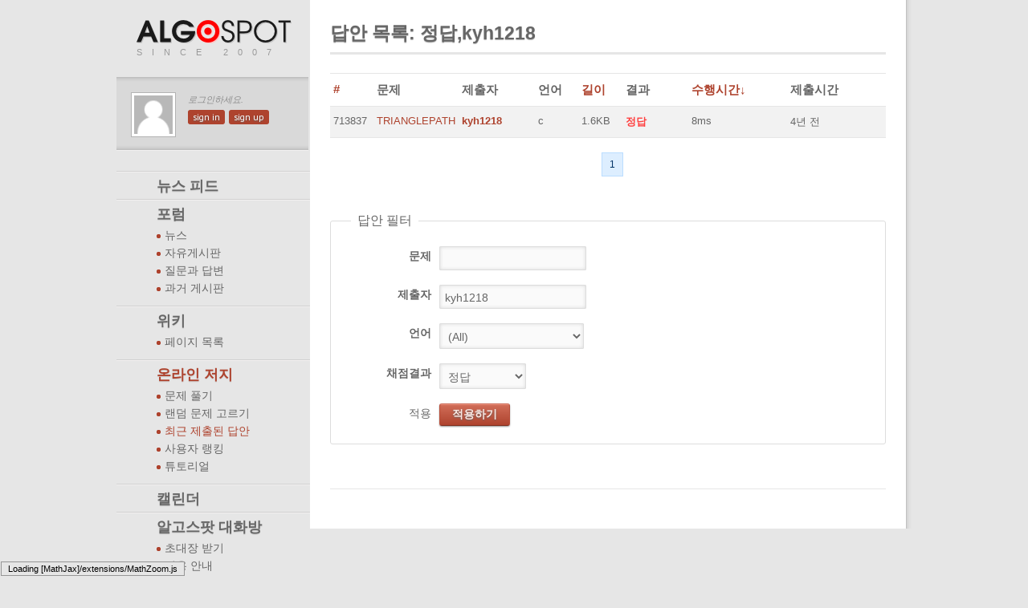

--- FILE ---
content_type: text/html; charset=utf-8
request_url: https://algospot.com/judge/submission/recent/1?state=6&order_by=time&user=kyh1218
body_size: 4642
content:


<!doctype html>
<!--[if IE 7 ]>    <html lang="en" class="no-js ie7"> <![endif]-->
	<!--[if IE 8 ]>    <html lang="en" class="no-js ie8"> <![endif]-->
		<!--[if IE 9 ]>    <html lang="en" class="no-js ie9"> <![endif]-->
			<!--[if (gt IE 9)|!(IE)]><!-->
<html lang="en" class="no-js"> <!--<![endif]-->
	<head>
		<title>algospot.com ::  
	답안 목록: 정답,kyh1218
</title>
		<meta charset="UTF-8">
		<meta name="description" content="">
		<meta name="author" content="">
		<meta name="viewport" content="width=device-width, initial-scale=1.0">

		<link rel="shortcut icon" href="/favicon.ico">
		<link rel="apple-touch-icon" href="/apple-touch-icon.png">

		<!-- CSS Styles -->
		<link rel="stylesheet" href="/static/css/style.css?v=2">
		<link rel="stylesheet" href="/static/css/colors.css?v=2">
		<link rel="stylesheet" href="/static/css/algospot.css?v=2">
		<link rel="stylesheet" href="/static/css/code.css?v=2">
		<link rel="stylesheet" href="/static/css/jquery.tipsy.css">
		<link rel="stylesheet" href="/static/css/jquery.wysiwyg.css">
		<link rel="stylesheet" href="/static/css/jquery.datatables.css">
		<link rel="stylesheet" href="/static/css/jquery.nyromodal.css">
		<link rel="stylesheet" href="/static/css/jquery.datepicker.css">
		<link rel="stylesheet" href="/static/css/jquery.fileinput.css">
		<link rel="stylesheet" href="/static/css/jquery.fullcalendar.css">
		<link rel="stylesheet" href="/static/css/jquery.visualize.css">
		<link rel="stylesheet" href="/static/css/jquery-ui.css">
		<link rel="stylesheet" href="/static/codemirror/lib/codemirror.css">

		<!-- Google WebFonts -->
		<link href='//fonts.googleapis.com/css?family=PT+Sans:regular,italic,bold,bolditalic' rel='stylesheet' type='text/css'>

		<script src="/static/codemirror/lib/codemirror.js"></script>
		<script src="/static/codemirror/mode/markdown/markdown.js"></script>
		<script src="/static/js/libs/modernizr-1.7.min.js"></script>
		<script src="//ajax.googleapis.com/ajax/libs/jquery/1.7.2/jquery.min.js"></script>
		<script>!window.jQuery && document.write(unescape('%3Cscript src="/static/js/jquery/jquery-1.7.2.min.js"%3E%3C/script%3E'))</script>
		<script type="text/javascript">

			var _gaq = _gaq || [];
			_gaq.push(['_setAccount', 'UA-7621581-1']);
			_gaq.push(['_trackPageview']);

			(function() {
			 var ga = document.createElement('script'); ga.type = 'text/javascript'; ga.async = true;
			 ga.src = ('https:' == document.location.protocol ? 'https://ssl' : 'http://www') + '.google-analytics.com/ga.js';
			 var s = document.getElementsByTagName('script')[0]; s.parentNode.insertBefore(ga, s);
			 })();

		</script>
	</head>

	<!-- Add class .fixed for fixed layout. You would need also edit CSS file for width -->
	<body class="fixed">

		<!-- Fixed Layout Wrapper -->
		<div class="fixed-wraper">

			<!-- Aside Block -->
			<section role="navigation" class="navigation">
				<!-- Header with logo and headline -->
				<header>
					<a href="/" title="처음으로"></a>
					<h1>SINCE 2007</h1>
				</header>

				<!-- User Info -->
				<section id="user-info">
					
						<img src="/static/images/unknown-user.png" alt="Not logged in yet">
						<div>
							<em class="kor">로그인하세요.</em>
							<ul>
								
								
								<li><a class="button-link" href="/accounts/login/?next=/judge/submission/recent/1%3Fstate%3D6%26order_by%3Dtime%26user%3Dkyh1218" title="로그인" rel="tooltip">sign in</a></li>
								
								<li><a class="button-link" href="/accounts/register/" title="회원 가입" rel="tooltip">sign up</a></li>
							</ul>
						</div>
					
				</section>
				<!-- /User Info -->

				<!-- Main Navigation -->
				<nav id="main-nav" class="kor">
					<ul>
						<li class="">
							<a href="/newsfeed/" class="no-submenu">
								뉴스 피드
							</a>
						</li>
						<li class="">
							<a href="/forum/all/1/">
								포럼
							</a>
							<ul>
								
									<li class="">
										<a href="/forum/list/news/1/">뉴스</a>
									</li>
								
									<li class="">
										<a href="/forum/list/free/1/">자유게시판</a>
									</li>
								
									<li class="">
										<a href="/forum/list/qna/1/">질문과 답변</a>
									</li>
								
									<li class="">
										<a href="/forum/list/old/1/">과거 게시판</a>
									</li>
								
							</ul>
						</li>
						<li class="" >
							<a href="/wiki/read/Main_Page" class="no-submenu">
								위키
							</a>
							<ul>
								<li class="">
									<a href="/wiki/list/">
										페이지 목록
									</a>
								</li>
							</ul>
						</li>
						<li class="current">
							<a href="/judge/problem/list/" class="">
								온라인 저지
							</a>
							<ul>
								<li class="">
									<a href="/judge/problem/list/">
										문제 풀기
									</a>
								</li>
								
								<li class="">
									<a href="/judge/problem/random/">
										랜덤 문제 고르기
									</a>
								</li>
								<li class="current"><a href="/judge/submission/recent/">
										최근 제출된 답안
									</a>
								</li>
								<li class="">
									<a href="/judge/ranking/">
										사용자 랭킹
									</a>
								</li>
								<!--<li>-->
								<!--	<a href="/">-->
								<!--		대회-->
								<!--	</a>-->
								<!--</li>-->
								<li>
									<a href="/wiki/read/%EC%95%8C%EA%B3%A0%EC%8A%A4%ED%8C%9F_%EC%98%A8%EB%9D%BC%EC%9D%B8_%EC%A0%80%EC%A7%80">
										튜토리얼
									</a>
								</li>
							</ul>
						</li>
						<li class=""><a href="/calendar/" class="no-submenu">캘린더</a></li>
						<li>
							<a href="https://algospot.slack.com/" class="">
								알고스팟 대화방
							</a>
							<ul>
								<li class="">
									<a href="http://algospot-slack-invitation.herokuapp.com/">
										초대장 받기
									</a>
								</li>
								<li class="">
									<a href="https://algospot.com/wiki/read/%EC%95%8C%EA%B3%A0%EC%8A%A4%ED%8C%9F_%EC%B1%84%ED%8C%85">
										이용 안내
									</a>
								</li>
							</ul>
						</li>
						
					</ul>
				</nav>
				<!-- /Main Navigation -->

				<!-- Search -->
				<section id="search">
					<form method="get" action="/search/">
						<input name="q" class="search" id="search_query" placeholder="검색하기"/>
					</form>
					<form method="get" action="/judge/problem/list/goto">
						<input name="slug" class="search problem_autocomplete" placeholder="AOJ 문제 바로가기"/>
					</form>
				</section>
				<!-- /Search -->
				
				<!--Sidebar -->
				<section class="sidebar nested" id="calendar_upcoming">
					<h2>다가오는 이벤트들</h2>
					<span id="calendar_events_container">
						<p class="template">
							<a href="#" class="anchor"></a>
							<span class="starttime"></span>
						</p>
					<!-- <p class="separator"><a href="#">TCO11 Marathon Match R3</a> (6/30)</p> -->
					<!-- <p>TCO11 Marathon Match R3 (6/30)</p> -->
					<!-- <p class="separator">SRM 511 (7/2 11:00 AM)</p> -->
					<!-- <p class="separator">TCO11 Online Round 3 (7/9 11:00 AM)</p> -->
					<!-- <p class="separator">SRM 512 (7/13 10:00 AM)</p> -->
					<!-- <p class="separator">TCO11 Online Round 4 (7/23 11:00 AM)</p> -->
					<!-- <p class="separator">SRM 513 (7/26 6:00 AM)</p> -->
					<!-- <p class="separator">TCO11 Online Round 5 (8/6 11:00 AM)</p> -->
					<!-- <p class="separator">SRM 514 (8/9 8:00 PM)</p> -->
					<!-- <p class="separator">SRM 515 (8/20 11:00 AM)</p> -->
					</span>
					<a class="button-link" href="/calendar/" title="See all events!">see all</a>
				</section>
				<section class="sidebar feed">

					<a href="/feed/posts/"><img src="/static/images/rss.png"/></a>
				</section>
				<!-- /Sidebar -->
			</section>

			<!-- /Aside Block -->

			<!-- Main Content -->
			<section role="main" id="main_section">

				<!-- Full Content Block -->
				<!-- Note that only 1st article need clearfix class for clearing -->
				<article class="full-block clearfix">

					<!-- Article Container for safe floating -->
					<div class="article-container">

						<!-- Article Header -->
						<header>
							<h2>
	답안 목록: 정답,kyh1218
</h2>
							<!-- Article Header Tab Navigation -->
							

							<!-- /Article Header Tab Navigation -->
						</header>
						<!-- /Article Header -->

						<!-- Article Content -->
						
	
	<section>
		<table class="submission_list">
			<thead>
				<tr>
					<th class="id">
                        <a href="/judge/submission/recent/1?state=6&order_by=id&user=kyh1218">#</a>
                    </th>
					<th class="problem">문제</th>
					<th class="user">제출자</th>
					<th class="language">언어</th>
					<th class="length">
                        <a href="/judge/submission/recent/1?state=6&order_by=length&user=kyh1218">길이</a>
                    </th>
					<th class="state">결과</th>
					<th class="stats">
                        <a href="/judge/submission/recent/1?state=6&order_by=-time&user=kyh1218">수행시간↓</a>
                    </th>
					<th class="submitted_on">제출시간</th>
				</tr>
			</thead>
			<tbody>
				
					<tr>
						<td class="id">
							
								713837
							
						</td>
						<td class="problem"><a href="/judge/problem/read/TRIANGLEPATH">TRIANGLEPATH</a></td>
						<td class="user"><a href="/user/profile/143768" class="username">kyh1218</a></td>
						<td class="language">
							
							
												
								c
													
						</td>
						<td class="length">1.6KB</td>
						<td class="state">
							<span class="submission_state submissionACCEPTED">
								
								<span>정답</span>
								
							</span>
						</td>
						<td class="stats">
							
								8ms
							
						</td>
						<td class="submitted_on"><span class="" title="2021/03/29 23:50">4년 전</span></td>
					</tr>
				
			</tbody>
		</table>
	</section>
	<section class="pagination">
		<div class="pagination">
	<span class="step-links">
		
		
		<a href="/judge/submission/recent/1?state=6&amp;user=kyh1218" class="active_link">1</a>
		
		
	</span>
</div>


	</section>
	<section>
		<form method="GET" action="">
			<fieldset class="kor submission-filter">
				<legend>답안 필터</legend>
				<dl>

					<dt>
						<label>문제</label>
					</dt>
					<dd>
						<input class="problem_autocomplete" id="id_problem" name="problem" type="text" />
					</dd>

					<dt>
						<label>제출자</label>
					</dt>
					<dd>
						<input class="user_autocomplete" id="id_user" name="user" type="text" value="kyh1218" />
					</dd>

					<dt>
						<label>언어</label>
					</dt>
					<dd>
						<select id="id_language" name="language">
<option value="" selected="selected">(All)</option>
<option value="c">C11 (c)</option>
<option value="py">Python 2 (py)</option>
<option value="java">Java (java)</option>
<option value="rs">Rust (rs)</option>
<option value="hs">Haskell (hs)</option>
<option value="py3">Python 3 (py3)</option>
<option value="scala">Scala (scala)</option>
<option value="js">Javascript (Node) (js)</option>
<option value="lua">LuaJIT (lua)</option>
<option value="rb">Ruby (rb)</option>
<option value="cpp">C++ (cpp)</option>
<option value="pypy">Python 2 (PyPy) (pypy)</option>
<option value="go">Go (go)</option>
</select>
					</dd>

					<dt>
						<label>채점결과</label>
					</dt>
					<dd>
						<select id="id_state" name="state">
<option value="">All</option>
<option value="0">수신</option>
<option value="1">컴파일중</option>
<option value="2">실행중</option>
<option value="3">채점중</option>
<option value="4">컴파일 실패</option>
<option value="5">수행완료</option>
<option value="6" selected="selected">정답</option>
<option value="7">오답</option>
<option value="8">런타임 오류</option>
<option value="9">시간초과</option>
<option value="10">채점실패</option>
<option value="11">재채점</option>
</select>
					</dd>

					<dt>적용</dt>
					<dd><button type="submit">적용하기</button></dd>
				</dl>
			</fieldset>
		</form>
	</section>


						<!-- Article Footer -->

						<footer>
						</footer>
						<!-- /Article Footer -->

					</div>
					<!-- /Article Container -->

				</article>
				<!-- /Full Content Block -->

				
				

			</section>
			<!-- /Main Content -->

		</div>
		<!-- /Fixed Layout Wrapper -->

		<!-- JS Libs at the end for faster loading -->
		<script src="/static/js/libs/selectivizr.js"></script>
		<script src="/static/js/jquery/jquery.nyromodal.js"></script>
		<script src="/static/js/jquery/jquery.tipsy.js"></script>
		<script src="/static/js/jquery/jquery.wysiwyg.js"></script>
		<script src="/static/js/jquery/jquery.datatables.js"></script>
		<script src="/static/js/jquery/jquery.datepicker.js"></script>
		<script src="/static/js/jquery/jquery.fileinput.js"></script>
		<script src="/static/js/jquery/jquery.fullcalendar.min.js"></script>
		<script src="/static/js/jquery/excanvas.js"></script>
		<script src="/static/js/jquery/jquery.visualize.js"></script>
		<script src="/static/js/jquery/jquery.visualize.tooltip.js"></script>
		<script src="/static/js/jquery/superbly-tagfield.min.js"></script>
		<script src="/static/js/jquery/jquery.cookie.js"></script>
		<script src="/static/js/jquery/jquery.tools.overlay.min.js"></script>
		<script src="/static/js/jquery/jquery-ui.min.js"></script>
		<script src="/static/js/sundown.js"></script>
		<script src="/static/js/script.js?ver=3"></script>
		<script type="text/x-mathjax-config">
			MathJax.Hub.Config({
				extensions: [],
				jax: ["input/TeX", "output/HTML-CSS"],
				preRemoveClass: "mathjax-preview",
				"HTML-CSS": { availableFonts: ["TeX"] }
			});
		</script>
		<script type="text/javascript" src="https://cdn.mathjax.org/mathjax/latest/MathJax.js"></script>

	</body>
</html>


--- FILE ---
content_type: text/css
request_url: https://algospot.com/static/css/jquery.fileinput.css
body_size: 1073
content:
/*custom upload elements*/
input.customfile-input {
	position:absolute;
	top:-12px;
	height:50px;
	width:250px;
	cursor:pointer;
	background:transparent;
	border:0;
	opacity:0;
	-moz-opacity:0;
	filter:progid:DXImageTransform.Microsoft.Alpha(opacity=0);
	z-index:999;
}
.customfile {
	width:250px;
	height:23px;
	position:relative;
	cursor:pointer;
	overflow:visible;
	background:#fcfcfc;
	padding:2px;
	border:1px solid #ddd;
	-webkit-border-radius:1x;
	-moz-border-radius:1px;
	border-radius:1px;
	-webkit-box-shadow:0 0 4px #d9d9d9 inset;
	-moz-box-shadow:0 0 4px #d9d9d9 inset;
	box-shadow:0 0 4px #d9d9d9 inset;
}
.customfile-disabled {
	opacity:.5;
	filter:progid:DXImageTransform.Microsoft.Alpha(opacity=0);
	cursor:default;
}
.customfile-feedback {
	display:block;
	margin:2px 1px 1px 5px;
	color:#666;
}
.customfile-feedback-populated {
	color:#666;
	padding-left:20px;
	background: url(../img/icon-generic.gif) left 4px no-repeat;
}
.customfile-button {
	float:right;
	position:relative;
	top:-3px;
	right:-5px;
}

--- FILE ---
content_type: application/javascript
request_url: https://algospot.com/static/codemirror/mode/markdown/markdown.js
body_size: 25770
content:
// CodeMirror, copyright (c) by Marijn Haverbeke and others
// Distributed under an MIT license: http://codemirror.net/LICENSE

(function(mod) {
  if (typeof exports == "object" && typeof module == "object") // CommonJS
    mod(require("../../lib/codemirror"), require("../xml/xml"), require("../meta"));
  else if (typeof define == "function" && define.amd) // AMD
    define(["../../lib/codemirror", "../xml/xml", "../meta"], mod);
  else // Plain browser env
    mod(CodeMirror);
})(function(CodeMirror) {
"use strict";

CodeMirror.defineMode("markdown", function(cmCfg, modeCfg) {

  var htmlMode = CodeMirror.getMode(cmCfg, "text/html");
  var htmlModeMissing = htmlMode.name == "null"

  function getMode(name) {
    if (CodeMirror.findModeByName) {
      var found = CodeMirror.findModeByName(name);
      if (found) name = found.mime || found.mimes[0];
    }
    var mode = CodeMirror.getMode(cmCfg, name);
    return mode.name == "null" ? null : mode;
  }

  // Should characters that affect highlighting be highlighted separate?
  // Does not include characters that will be output (such as `1.` and `-` for lists)
  if (modeCfg.highlightFormatting === undefined)
    modeCfg.highlightFormatting = false;

  // Maximum number of nested blockquotes. Set to 0 for infinite nesting.
  // Excess `>` will emit `error` token.
  if (modeCfg.maxBlockquoteDepth === undefined)
    modeCfg.maxBlockquoteDepth = 0;

  // Should underscores in words open/close em/strong?
  if (modeCfg.underscoresBreakWords === undefined)
    modeCfg.underscoresBreakWords = true;

  // Use `fencedCodeBlocks` to configure fenced code blocks. false to
  // disable, string to specify a precise regexp that the fence should
  // match, and true to allow three or more backticks or tildes (as
  // per CommonMark).

  // Turn on task lists? ("- [ ] " and "- [x] ")
  if (modeCfg.taskLists === undefined) modeCfg.taskLists = false;

  // Turn on strikethrough syntax
  if (modeCfg.strikethrough === undefined)
    modeCfg.strikethrough = false;

  // Allow token types to be overridden by user-provided token types.
  if (modeCfg.tokenTypeOverrides === undefined)
    modeCfg.tokenTypeOverrides = {};

  var tokenTypes = {
    header: "header",
    code: "comment",
    quote: "quote",
    list1: "variable-2",
    list2: "variable-3",
    list3: "keyword",
    hr: "hr",
    image: "image",
    imageAltText: "image-alt-text",
    imageMarker: "image-marker",
    formatting: "formatting",
    linkInline: "link",
    linkEmail: "link",
    linkText: "link",
    linkHref: "string",
    em: "em",
    strong: "strong",
    strikethrough: "strikethrough"
  };

  for (var tokenType in tokenTypes) {
    if (tokenTypes.hasOwnProperty(tokenType) && modeCfg.tokenTypeOverrides[tokenType]) {
      tokenTypes[tokenType] = modeCfg.tokenTypeOverrides[tokenType];
    }
  }

  var hrRE = /^([*\-_])(?:\s*\1){2,}\s*$/
  ,   ulRE = /^[*\-+]\s+/
  ,   olRE = /^[0-9]+([.)])\s+/
  ,   taskListRE = /^\[(x| )\](?=\s)/ // Must follow ulRE or olRE
  ,   atxHeaderRE = modeCfg.allowAtxHeaderWithoutSpace ? /^(#+)/ : /^(#+)(?: |$)/
  ,   setextHeaderRE = /^ *(?:\={1,}|-{1,})\s*$/
  ,   textRE = /^[^#!\[\]*_\\<>` "'(~]+/
  ,   fencedCodeRE = new RegExp("^(" + (modeCfg.fencedCodeBlocks === true ? "~~~+|```+" : modeCfg.fencedCodeBlocks) +
                                ")[ \\t]*([\\w+#\-]*)");

  function switchInline(stream, state, f) {
    state.f = state.inline = f;
    return f(stream, state);
  }

  function switchBlock(stream, state, f) {
    state.f = state.block = f;
    return f(stream, state);
  }

  function lineIsEmpty(line) {
    return !line || !/\S/.test(line.string)
  }

  // Blocks

  function blankLine(state) {
    // Reset linkTitle state
    state.linkTitle = false;
    // Reset EM state
    state.em = false;
    // Reset STRONG state
    state.strong = false;
    // Reset strikethrough state
    state.strikethrough = false;
    // Reset state.quote
    state.quote = 0;
    // Reset state.indentedCode
    state.indentedCode = false;
    if (htmlModeMissing && state.f == htmlBlock) {
      state.f = inlineNormal;
      state.block = blockNormal;
    }
    // Reset state.trailingSpace
    state.trailingSpace = 0;
    state.trailingSpaceNewLine = false;
    // Mark this line as blank
    state.prevLine = state.thisLine
    state.thisLine = null
    return null;
  }

  function blockNormal(stream, state) {

    var sol = stream.sol();

    var prevLineIsList = state.list !== false,
        prevLineIsIndentedCode = state.indentedCode;

    state.indentedCode = false;

    if (prevLineIsList) {
      if (state.indentationDiff >= 0) { // Continued list
        if (state.indentationDiff < 4) { // Only adjust indentation if *not* a code block
          state.indentation -= state.indentationDiff;
        }
        state.list = null;
      } else if (state.indentation > 0) {
        state.list = null;
      } else { // No longer a list
        state.list = false;
      }
    }

    var match = null;
    if (state.indentationDiff >= 4) {
      stream.skipToEnd();
      if (prevLineIsIndentedCode || lineIsEmpty(state.prevLine)) {
        state.indentation -= 4;
        state.indentedCode = true;
        return tokenTypes.code;
      } else {
        return null;
      }
    } else if (stream.eatSpace()) {
      return null;
    } else if ((match = stream.match(atxHeaderRE)) && match[1].length <= 6) {
      state.header = match[1].length;
      if (modeCfg.highlightFormatting) state.formatting = "header";
      state.f = state.inline;
      return getType(state);
    } else if (!lineIsEmpty(state.prevLine) && !state.quote && !prevLineIsList &&
               !prevLineIsIndentedCode && (match = stream.match(setextHeaderRE))) {
      state.header = match[0].charAt(0) == '=' ? 1 : 2;
      if (modeCfg.highlightFormatting) state.formatting = "header";
      state.f = state.inline;
      return getType(state);
    } else if (stream.eat('>')) {
      state.quote = sol ? 1 : state.quote + 1;
      if (modeCfg.highlightFormatting) state.formatting = "quote";
      stream.eatSpace();
      return getType(state);
    } else if (stream.peek() === '[') {
      return switchInline(stream, state, footnoteLink);
    } else if (stream.match(hrRE, true)) {
      state.hr = true;
      return tokenTypes.hr;
    } else if ((lineIsEmpty(state.prevLine) || prevLineIsList) && (stream.match(ulRE, false) || stream.match(olRE, false))) {
      var listType = null;
      if (stream.match(ulRE, true)) {
        listType = 'ul';
      } else {
        stream.match(olRE, true);
        listType = 'ol';
      }
      state.indentation = stream.column() + stream.current().length;
      state.list = true;

      // While this list item's marker's indentation
      // is less than the deepest list item's content's indentation,
      // pop the deepest list item indentation off the stack.
      while (state.listStack && stream.column() < state.listStack[state.listStack.length - 1]) {
        state.listStack.pop();
      }

      // Add this list item's content's indentation to the stack
      state.listStack.push(state.indentation);

      if (modeCfg.taskLists && stream.match(taskListRE, false)) {
        state.taskList = true;
      }
      state.f = state.inline;
      if (modeCfg.highlightFormatting) state.formatting = ["list", "list-" + listType];
      return getType(state);
    } else if (modeCfg.fencedCodeBlocks && (match = stream.match(fencedCodeRE, true))) {
      state.fencedChars = match[1]
      // try switching mode
      state.localMode = getMode(match[2]);
      if (state.localMode) state.localState = CodeMirror.startState(state.localMode);
      state.f = state.block = local;
      if (modeCfg.highlightFormatting) state.formatting = "code-block";
      state.code = -1
      return getType(state);
    }

    return switchInline(stream, state, state.inline);
  }

  function htmlBlock(stream, state) {
    var style = htmlMode.token(stream, state.htmlState);
    if (!htmlModeMissing) {
      var inner = CodeMirror.innerMode(htmlMode, state.htmlState)
      if ((inner.mode.name == "xml" && inner.state.tagStart === null &&
           (!inner.state.context && inner.state.tokenize.isInText)) ||
          (state.md_inside && stream.current().indexOf(">") > -1)) {
        state.f = inlineNormal;
        state.block = blockNormal;
        state.htmlState = null;
      }
    }
    return style;
  }

  function local(stream, state) {
    if (state.fencedChars && stream.match(state.fencedChars, false)) {
      state.localMode = state.localState = null;
      state.f = state.block = leavingLocal;
      return null;
    } else if (state.localMode) {
      return state.localMode.token(stream, state.localState);
    } else {
      stream.skipToEnd();
      return tokenTypes.code;
    }
  }

  function leavingLocal(stream, state) {
    stream.match(state.fencedChars);
    state.block = blockNormal;
    state.f = inlineNormal;
    state.fencedChars = null;
    if (modeCfg.highlightFormatting) state.formatting = "code-block";
    state.code = 1
    var returnType = getType(state);
    state.code = 0
    return returnType;
  }

  // Inline
  function getType(state) {
    var styles = [];

    if (state.formatting) {
      styles.push(tokenTypes.formatting);

      if (typeof state.formatting === "string") state.formatting = [state.formatting];

      for (var i = 0; i < state.formatting.length; i++) {
        styles.push(tokenTypes.formatting + "-" + state.formatting[i]);

        if (state.formatting[i] === "header") {
          styles.push(tokenTypes.formatting + "-" + state.formatting[i] + "-" + state.header);
        }

        // Add `formatting-quote` and `formatting-quote-#` for blockquotes
        // Add `error` instead if the maximum blockquote nesting depth is passed
        if (state.formatting[i] === "quote") {
          if (!modeCfg.maxBlockquoteDepth || modeCfg.maxBlockquoteDepth >= state.quote) {
            styles.push(tokenTypes.formatting + "-" + state.formatting[i] + "-" + state.quote);
          } else {
            styles.push("error");
          }
        }
      }
    }

    if (state.taskOpen) {
      styles.push("meta");
      return styles.length ? styles.join(' ') : null;
    }
    if (state.taskClosed) {
      styles.push("property");
      return styles.length ? styles.join(' ') : null;
    }

    if (state.linkHref) {
      styles.push(tokenTypes.linkHref, "url");
    } else { // Only apply inline styles to non-url text
      if (state.strong) { styles.push(tokenTypes.strong); }
      if (state.em) { styles.push(tokenTypes.em); }
      if (state.strikethrough) { styles.push(tokenTypes.strikethrough); }
      if (state.linkText) { styles.push(tokenTypes.linkText); }
      if (state.code) { styles.push(tokenTypes.code); }
      if (state.image) { styles.push(tokenTypes.image); }
      if (state.imageAltText) { styles.push(tokenTypes.imageAltText, "link"); }
      if (state.imageMarker) { styles.push(tokenTypes.imageMarker); }
    }

    if (state.header) { styles.push(tokenTypes.header, tokenTypes.header + "-" + state.header); }

    if (state.quote) {
      styles.push(tokenTypes.quote);

      // Add `quote-#` where the maximum for `#` is modeCfg.maxBlockquoteDepth
      if (!modeCfg.maxBlockquoteDepth || modeCfg.maxBlockquoteDepth >= state.quote) {
        styles.push(tokenTypes.quote + "-" + state.quote);
      } else {
        styles.push(tokenTypes.quote + "-" + modeCfg.maxBlockquoteDepth);
      }
    }

    if (state.list !== false) {
      var listMod = (state.listStack.length - 1) % 3;
      if (!listMod) {
        styles.push(tokenTypes.list1);
      } else if (listMod === 1) {
        styles.push(tokenTypes.list2);
      } else {
        styles.push(tokenTypes.list3);
      }
    }

    if (state.trailingSpaceNewLine) {
      styles.push("trailing-space-new-line");
    } else if (state.trailingSpace) {
      styles.push("trailing-space-" + (state.trailingSpace % 2 ? "a" : "b"));
    }

    return styles.length ? styles.join(' ') : null;
  }

  function handleText(stream, state) {
    if (stream.match(textRE, true)) {
      return getType(state);
    }
    return undefined;
  }

  function inlineNormal(stream, state) {
    var style = state.text(stream, state);
    if (typeof style !== 'undefined')
      return style;

    if (state.list) { // List marker (*, +, -, 1., etc)
      state.list = null;
      return getType(state);
    }

    if (state.taskList) {
      var taskOpen = stream.match(taskListRE, true)[1] !== "x";
      if (taskOpen) state.taskOpen = true;
      else state.taskClosed = true;
      if (modeCfg.highlightFormatting) state.formatting = "task";
      state.taskList = false;
      return getType(state);
    }

    state.taskOpen = false;
    state.taskClosed = false;

    if (state.header && stream.match(/^#+$/, true)) {
      if (modeCfg.highlightFormatting) state.formatting = "header";
      return getType(state);
    }

    // Get sol() value now, before character is consumed
    var sol = stream.sol();

    var ch = stream.next();

    // Matches link titles present on next line
    if (state.linkTitle) {
      state.linkTitle = false;
      var matchCh = ch;
      if (ch === '(') {
        matchCh = ')';
      }
      matchCh = (matchCh+'').replace(/([.?*+^$[\]\\(){}|-])/g, "\\$1");
      var regex = '^\\s*(?:[^' + matchCh + '\\\\]+|\\\\\\\\|\\\\.)' + matchCh;
      if (stream.match(new RegExp(regex), true)) {
        return tokenTypes.linkHref;
      }
    }

    // If this block is changed, it may need to be updated in GFM mode
    if (ch === '`') {
      var previousFormatting = state.formatting;
      if (modeCfg.highlightFormatting) state.formatting = "code";
      stream.eatWhile('`');
      var count = stream.current().length
      if (state.code == 0) {
        state.code = count
        return getType(state)
      } else if (count == state.code) { // Must be exact
        var t = getType(state)
        state.code = 0
        return t
      } else {
        state.formatting = previousFormatting
        return getType(state)
      }
    } else if (state.code) {
      return getType(state);
    }

    if (ch === '\\') {
      stream.next();
      if (modeCfg.highlightFormatting) {
        var type = getType(state);
        var formattingEscape = tokenTypes.formatting + "-escape";
        return type ? type + " " + formattingEscape : formattingEscape;
      }
    }

    if (ch === '!' && stream.match(/\[[^\]]*\] ?(?:\(|\[)/, false)) {
      state.imageMarker = true;
      state.image = true;
      if (modeCfg.highlightFormatting) state.formatting = "image";
      return getType(state);
    }

    if (ch === '[' && state.imageMarker) {
      state.imageMarker = false;
      state.imageAltText = true
      if (modeCfg.highlightFormatting) state.formatting = "image";
      return getType(state);
    }

    if (ch === ']' && state.imageAltText) {
      if (modeCfg.highlightFormatting) state.formatting = "image";
      var type = getType(state);
      state.imageAltText = false;
      state.image = false;
      state.inline = state.f = linkHref;
      return type;
    }

    if (ch === '[' && stream.match(/[^\]]*\](\(.*\)| ?\[.*?\])/, false) && !state.image) {
      state.linkText = true;
      if (modeCfg.highlightFormatting) state.formatting = "link";
      return getType(state);
    }

    if (ch === ']' && state.linkText && stream.match(/\(.*?\)| ?\[.*?\]/, false)) {
      if (modeCfg.highlightFormatting) state.formatting = "link";
      var type = getType(state);
      state.linkText = false;
      state.inline = state.f = linkHref;
      return type;
    }

    if (ch === '<' && stream.match(/^(https?|ftps?):\/\/(?:[^\\>]|\\.)+>/, false)) {
      state.f = state.inline = linkInline;
      if (modeCfg.highlightFormatting) state.formatting = "link";
      var type = getType(state);
      if (type){
        type += " ";
      } else {
        type = "";
      }
      return type + tokenTypes.linkInline;
    }

    if (ch === '<' && stream.match(/^[^> \\]+@(?:[^\\>]|\\.)+>/, false)) {
      state.f = state.inline = linkInline;
      if (modeCfg.highlightFormatting) state.formatting = "link";
      var type = getType(state);
      if (type){
        type += " ";
      } else {
        type = "";
      }
      return type + tokenTypes.linkEmail;
    }

    if (ch === '<' && stream.match(/^(!--|\w)/, false)) {
      var end = stream.string.indexOf(">", stream.pos);
      if (end != -1) {
        var atts = stream.string.substring(stream.start, end);
        if (/markdown\s*=\s*('|"){0,1}1('|"){0,1}/.test(atts)) state.md_inside = true;
      }
      stream.backUp(1);
      state.htmlState = CodeMirror.startState(htmlMode);
      return switchBlock(stream, state, htmlBlock);
    }

    if (ch === '<' && stream.match(/^\/\w*?>/)) {
      state.md_inside = false;
      return "tag";
    }

    var ignoreUnderscore = false;
    if (!modeCfg.underscoresBreakWords) {
      if (ch === '_' && stream.peek() !== '_' && stream.match(/(\w)/, false)) {
        var prevPos = stream.pos - 2;
        if (prevPos >= 0) {
          var prevCh = stream.string.charAt(prevPos);
          if (prevCh !== '_' && prevCh.match(/(\w)/, false)) {
            ignoreUnderscore = true;
          }
        }
      }
    }
    if (ch === '*' || (ch === '_' && !ignoreUnderscore)) {
      if (sol && stream.peek() === ' ') {
        // Do nothing, surrounded by newline and space
      } else if (state.strong === ch && stream.eat(ch)) { // Remove STRONG
        if (modeCfg.highlightFormatting) state.formatting = "strong";
        var t = getType(state);
        state.strong = false;
        return t;
      } else if (!state.strong && stream.eat(ch)) { // Add STRONG
        state.strong = ch;
        if (modeCfg.highlightFormatting) state.formatting = "strong";
        return getType(state);
      } else if (state.em === ch) { // Remove EM
        if (modeCfg.highlightFormatting) state.formatting = "em";
        var t = getType(state);
        state.em = false;
        return t;
      } else if (!state.em) { // Add EM
        state.em = ch;
        if (modeCfg.highlightFormatting) state.formatting = "em";
        return getType(state);
      }
    } else if (ch === ' ') {
      if (stream.eat('*') || stream.eat('_')) { // Probably surrounded by spaces
        if (stream.peek() === ' ') { // Surrounded by spaces, ignore
          return getType(state);
        } else { // Not surrounded by spaces, back up pointer
          stream.backUp(1);
        }
      }
    }

    if (modeCfg.strikethrough) {
      if (ch === '~' && stream.eatWhile(ch)) {
        if (state.strikethrough) {// Remove strikethrough
          if (modeCfg.highlightFormatting) state.formatting = "strikethrough";
          var t = getType(state);
          state.strikethrough = false;
          return t;
        } else if (stream.match(/^[^\s]/, false)) {// Add strikethrough
          state.strikethrough = true;
          if (modeCfg.highlightFormatting) state.formatting = "strikethrough";
          return getType(state);
        }
      } else if (ch === ' ') {
        if (stream.match(/^~~/, true)) { // Probably surrounded by space
          if (stream.peek() === ' ') { // Surrounded by spaces, ignore
            return getType(state);
          } else { // Not surrounded by spaces, back up pointer
            stream.backUp(2);
          }
        }
      }
    }

    if (ch === ' ') {
      if (stream.match(/ +$/, false)) {
        state.trailingSpace++;
      } else if (state.trailingSpace) {
        state.trailingSpaceNewLine = true;
      }
    }

    return getType(state);
  }

  function linkInline(stream, state) {
    var ch = stream.next();

    if (ch === ">") {
      state.f = state.inline = inlineNormal;
      if (modeCfg.highlightFormatting) state.formatting = "link";
      var type = getType(state);
      if (type){
        type += " ";
      } else {
        type = "";
      }
      return type + tokenTypes.linkInline;
    }

    stream.match(/^[^>]+/, true);

    return tokenTypes.linkInline;
  }

  function linkHref(stream, state) {
    // Check if space, and return NULL if so (to avoid marking the space)
    if(stream.eatSpace()){
      return null;
    }
    var ch = stream.next();
    if (ch === '(' || ch === '[') {
      state.f = state.inline = getLinkHrefInside(ch === "(" ? ")" : "]", 0);
      if (modeCfg.highlightFormatting) state.formatting = "link-string";
      state.linkHref = true;
      return getType(state);
    }
    return 'error';
  }

  var linkRE = {
    ")": /^(?:[^\\\(\)]|\\.|\((?:[^\\\(\)]|\\.)*\))*?(?=\))/,
    "]": /^(?:[^\\\[\]]|\\.|\[(?:[^\\\[\\]]|\\.)*\])*?(?=\])/
  }

  function getLinkHrefInside(endChar) {
    return function(stream, state) {
      var ch = stream.next();

      if (ch === endChar) {
        state.f = state.inline = inlineNormal;
        if (modeCfg.highlightFormatting) state.formatting = "link-string";
        var returnState = getType(state);
        state.linkHref = false;
        return returnState;
      }

      stream.match(linkRE[endChar])
      state.linkHref = true;
      return getType(state);
    };
  }

  function footnoteLink(stream, state) {
    if (stream.match(/^([^\]\\]|\\.)*\]:/, false)) {
      state.f = footnoteLinkInside;
      stream.next(); // Consume [
      if (modeCfg.highlightFormatting) state.formatting = "link";
      state.linkText = true;
      return getType(state);
    }
    return switchInline(stream, state, inlineNormal);
  }

  function footnoteLinkInside(stream, state) {
    if (stream.match(/^\]:/, true)) {
      state.f = state.inline = footnoteUrl;
      if (modeCfg.highlightFormatting) state.formatting = "link";
      var returnType = getType(state);
      state.linkText = false;
      return returnType;
    }

    stream.match(/^([^\]\\]|\\.)+/, true);

    return tokenTypes.linkText;
  }

  function footnoteUrl(stream, state) {
    // Check if space, and return NULL if so (to avoid marking the space)
    if(stream.eatSpace()){
      return null;
    }
    // Match URL
    stream.match(/^[^\s]+/, true);
    // Check for link title
    if (stream.peek() === undefined) { // End of line, set flag to check next line
      state.linkTitle = true;
    } else { // More content on line, check if link title
      stream.match(/^(?:\s+(?:"(?:[^"\\]|\\\\|\\.)+"|'(?:[^'\\]|\\\\|\\.)+'|\((?:[^)\\]|\\\\|\\.)+\)))?/, true);
    }
    state.f = state.inline = inlineNormal;
    return tokenTypes.linkHref + " url";
  }

  var mode = {
    startState: function() {
      return {
        f: blockNormal,

        prevLine: null,
        thisLine: null,

        block: blockNormal,
        htmlState: null,
        indentation: 0,

        inline: inlineNormal,
        text: handleText,

        formatting: false,
        linkText: false,
        linkHref: false,
        linkTitle: false,
        code: 0,
        em: false,
        strong: false,
        header: 0,
        hr: false,
        taskList: false,
        list: false,
        listStack: [],
        quote: 0,
        trailingSpace: 0,
        trailingSpaceNewLine: false,
        strikethrough: false,
        fencedChars: null
      };
    },

    copyState: function(s) {
      return {
        f: s.f,

        prevLine: s.prevLine,
        thisLine: s.thisLine,

        block: s.block,
        htmlState: s.htmlState && CodeMirror.copyState(htmlMode, s.htmlState),
        indentation: s.indentation,

        localMode: s.localMode,
        localState: s.localMode ? CodeMirror.copyState(s.localMode, s.localState) : null,

        inline: s.inline,
        text: s.text,
        formatting: false,
        linkTitle: s.linkTitle,
        code: s.code,
        em: s.em,
        strong: s.strong,
        strikethrough: s.strikethrough,
        header: s.header,
        hr: s.hr,
        taskList: s.taskList,
        list: s.list,
        listStack: s.listStack.slice(0),
        quote: s.quote,
        indentedCode: s.indentedCode,
        trailingSpace: s.trailingSpace,
        trailingSpaceNewLine: s.trailingSpaceNewLine,
        md_inside: s.md_inside,
        fencedChars: s.fencedChars
      };
    },

    token: function(stream, state) {

      // Reset state.formatting
      state.formatting = false;

      if (stream != state.thisLine) {
        var forceBlankLine = state.header || state.hr;

        // Reset state.header and state.hr
        state.header = 0;
        state.hr = false;

        if (stream.match(/^\s*$/, true) || forceBlankLine) {
          blankLine(state);
          if (!forceBlankLine) return null
          state.prevLine = null
        }

        state.prevLine = state.thisLine
        state.thisLine = stream

        // Reset state.taskList
        state.taskList = false;

        // Reset state.trailingSpace
        state.trailingSpace = 0;
        state.trailingSpaceNewLine = false;

        state.f = state.block;
        var indentation = stream.match(/^\s*/, true)[0].replace(/\t/g, '    ').length;
        state.indentationDiff = Math.min(indentation - state.indentation, 4);
        state.indentation = state.indentation + state.indentationDiff;
        if (indentation > 0) return null;
      }
      return state.f(stream, state);
    },

    innerMode: function(state) {
      if (state.block == htmlBlock) return {state: state.htmlState, mode: htmlMode};
      if (state.localState) return {state: state.localState, mode: state.localMode};
      return {state: state, mode: mode};
    },

    blankLine: blankLine,

    getType: getType,

    fold: "markdown"
  };
  return mode;
}, "xml");

CodeMirror.defineMIME("text/x-markdown", "markdown");

});


--- FILE ---
content_type: application/javascript
request_url: https://algospot.com/static/js/jquery/jquery.wysiwyg.js
body_size: 46116
content:
/**
 * WYSIWYG - jQuery plugin 0.96
 * (Pretty girl)
 *
 * Copyright (c) 2008-2009 Juan M Martinez, 2010-2011 Akzhan Abdulin and all contributors
 * https://github.com/akzhan/jwysiwyg
 *
 * Dual licensed under the MIT and GPL licenses:
 *   http://www.opensource.org/licenses/mit-license.php
 *   http://www.gnu.org/licenses/gpl.html
 *
 */

/*jslint browser: true, forin: true */

(function ($) {
	/* Wysiwyg namespace: private properties and methods */

	var console = window.console ? window.console : {
		log: $.noop,
		error: function (msg) {
			$.error(msg);
		}
	};

	function Wysiwyg() {
		this.controls = {
			bold: {
				groupIndex: 0,
				visible: true,
				tags: ["b", "strong"],
				css: {
					fontWeight: "bold"
				},
				tooltip: "Bold",
				hotkey: {"ctrl": 1, "key": 66}
			},

			copy: {
				groupIndex: 8,
				visible: false,
				tooltip: "Copy"
			},

			createLink: {
				groupIndex: 6,
				visible: false,
				exec: function () {
					var self = this;
					if ($.wysiwyg.controls && $.wysiwyg.controls.link) {
						$.wysiwyg.controls.link.init(this);
					} else if ($.wysiwyg.autoload) {
						$.wysiwyg.autoload.control("wysiwyg.link.js", function () {
							self.controls.createLink.exec.apply(self);
						});
					} else {
						console.error("$.wysiwyg.controls.link not defined. You need to include wysiwyg.link.js file");
					}
				},
				tags: ["a"],
				tooltip: "Create link"
			},

			cut: {
				groupIndex: 8,
				visible: false,
				tooltip: "Cut"
			},

			decreaseFontSize: {
				groupIndex: 9,
				visible: false && !($.browser.msie),
				tags: ["small"],
				tooltip: "Decrease font size"
			},

			h1: {
				groupIndex: 7,
				visible: true,
				className: "h1",
				command: ($.browser.msie || $.browser.safari) ? "FormatBlock" : "heading",
				"arguments": ($.browser.msie || $.browser.safari) ? "<h1>" : "h1",
				tags: ["h1"],
				tooltip: "Header 1"
			},

			h2: {
				groupIndex: 7,
				visible: true,
				className: "h2",
				command: ($.browser.msie || $.browser.safari)	? "FormatBlock" : "heading",
				"arguments": ($.browser.msie || $.browser.safari) ? "<h2>" : "h2",
				tags: ["h2"],
				tooltip: "Header 2"
			},

			h3: {
				groupIndex: 7,
				visible: true,
				className: "h3",
				command: ($.browser.msie || $.browser.safari) ? "FormatBlock" : "heading",
				"arguments": ($.browser.msie || $.browser.safari) ? "<h3>" : "h3",
				tags: ["h3"],
				tooltip: "Header 3"
			},

			html: {
				groupIndex: 10,
				visible: false,
				exec: function () {
					if (this.viewHTML) {
						this.setContent($(this.original).val());
						$(this.original).hide();
						this.editor.show();
						
						this.ui.toolbar.find("li").each(function () {
							var li = $(this);

							if (li.hasClass("html")) {
								li.removeClass("active");
							} else {
								li.attr("disabled", "false");
							}
						});
					} else {
						this.saveContent();
						$(this.original).css({
							width:	this.element.outerWidth() - 6,
							height: this.element.height() - this.ui.toolbar.height() - 6,
							resize: "none"
						}).show();
						this.editor.hide();

						this.ui.toolbar.find("li").each(function () {
							var li = $(this);

							if (li.hasClass("html")) {
								li.addClass("active");
							} else {
								if (false === li.hasClass("fullscreen")) {
									li.removeClass("active");
									li.attr("disabled", "true");
								}
							}
						});
					}

					this.viewHTML = !(this.viewHTML);
				},
				tooltip: "View source code"
			},

			increaseFontSize: {
				groupIndex: 9,
				visible: false && !($.browser.msie),
				tags: ["big"],
				tooltip: "Increase font size"
			},

			indent: {
				groupIndex: 2,
				visible: true,
				tooltip: "Indent"
			},

			insertHorizontalRule: {
				groupIndex: 6,
				visible: true,
				tags: ["hr"],
				tooltip: "Insert Horizontal Rule"
			},

			insertImage: {
				groupIndex: 6,
				visible: false,
				exec: function () {
					var self = this;

					if ($.wysiwyg.controls && $.wysiwyg.controls.image) {
						$.wysiwyg.controls.image.init(this);
					} else if ($.wysiwyg.autoload) {
						$.wysiwyg.autoload.control("wysiwyg.image.js", function () {
							self.controls.insertImage.exec.apply(self);
						});
					} else {
						console.error("$.wysiwyg.controls.image not defined. You need to include wysiwyg.image.js file");
					}
				},
				tags: ["img"],
				tooltip: "Insert image"
			},

			insertOrderedList: {
				groupIndex: 5,
				visible: true,
				tags: ["ol"],
				tooltip: "Insert Ordered List"
			},

			insertTable: {
				groupIndex: 6,
				visible: false,
				exec: function () {
					var self = this;

					if ($.wysiwyg.controls && $.wysiwyg.controls.table) {
						$.wysiwyg.controls.table(this);
					} else if ($.wysiwyg.autoload) {
						$.wysiwyg.autoload.control("wysiwyg.table.js", function () {
							self.controls.insertTable.exec.apply(self);
						});
					} else {
						console.error("$.wysiwyg.controls.table not defined. You need to include wysiwyg.table.js file");
					}
				},
				tags: ["table"],
				tooltip: "Insert table"
			},

			insertUnorderedList: {
				groupIndex: 5,
				visible: true,
				tags: ["ul"],
				tooltip: "Insert Unordered List"
			},

			italic: {
				groupIndex: 0,
				visible: true,
				tags: ["i", "em"],
				css: {
					fontStyle: "italic"
				},
				tooltip: "Italic",
				hotkey: {"ctrl": 1, "key": 73}
			},

			justifyCenter: {
				groupIndex: 1,
				visible: true,
				tags: ["center"],
				css: {
					textAlign: "center"
				},
				tooltip: "Justify Center"
			},

			justifyFull: {
				groupIndex: 1,
				visible: true,
				css: {
					textAlign: "justify"
				},
				tooltip: "Justify Full"
			},

			justifyLeft: {
				visible: true,
				groupIndex: 1,
				css: {
					textAlign: "left"
				},
				tooltip: "Justify Left"
			},

			justifyRight: {
				groupIndex: 1,
				visible: true,
				css: {
					textAlign: "right"
				},
				tooltip: "Justify Right"
			},

			ltr: {
				groupIndex: 10,
				visible: false,
				exec: function () {
					var range = this.getInternalRange(),
						p = this.dom.getElement("p");

					if (!p) {
						return false;
					}

					$(p).attr("dir", "ltr");
				},
				tooltip : "Left to Right"
			},

			outdent: {
				groupIndex: 2,
				visible: true,
				tooltip: "Outdent"
			},

			paragraph: {
				groupIndex: 7,
				visible: false,
				className: "paragraph",
				command: "FormatBlock",
				"arguments": ($.browser.msie || $.browser.safari) ? "<p>" : "p",
				tags: ["p"],
				tooltip: "Paragraph"
			},

			paste: {
				groupIndex: 8,
				visible: false,
				tooltip: "Paste"
			},

			redo: {
				groupIndex: 4,
				visible: true,
				tooltip: "Redo"
			},

			removeFormat: {
				groupIndex: 10,
				visible: true,
				exec: function () {
					this.removeFormat();
				},
				tooltip: "Remove formatting"
			},

			rtl: {
				groupIndex: 10,
				visible: false,
				exec: function () {
					var range = this.getInternalRange(),
						p = this.dom.getElement("p");

					if (!p) {
						return false;
					}

					$(p).attr("dir", "rtl");
				},
				tooltip : "Right to Left"
			},

			strikeThrough: {
				groupIndex: 0,
				visible: true,
				tags: ["s", "strike"],
				css: {
					textDecoration: "line-through"
				},
				tooltip: "Strike-through"
			},

			subscript: {
				groupIndex: 3,
				visible: true,
				tags: ["sub"],
				tooltip: "Subscript"
			},

			superscript: {
				groupIndex: 3,
				visible: true,
				tags: ["sup"],
				tooltip: "Superscript"
			},

			underline: {
				groupIndex: 0,
				visible: true,
				tags: ["u"],
				css: {
					textDecoration: "underline"
				},
				tooltip: "Underline",
				hotkey: {"ctrl": 1, "key": 85}
			},

			undo: {
				groupIndex: 4,
				visible: true,
				tooltip: "Undo"
			}
		};

		this.defaults = {
			html: '<!DOCTYPE html PUBLIC "-//W3C//DTD XHTML 1.0 Strict//EN" "http://www.w3.org/TR/xhtml1/DTD/xhtml1-strict.dtd"><html xmlns="http://www.w3.org/1999/xhtml" xml:lang="en"><head><meta http-equiv="Content-Type" content="text/html; charset=UTF-8"><link rel="stylesheet" href="/css/jquery.wysiwyg.in.css"></head><body>INITIAL_CONTENT</body></html>',
			debug: false,
			controls: {},
			css: {},
			events: {},
			autoGrow: true,
			autoload: {"css": ["jquery.wysiwyg.css"]},
			autoSave: true,
			brIE: true,					// http://code.google.com/p/jwysiwyg/issues/detail?id=15
			formHeight: 270,
			formWidth: 600,
			i18n: false,
			iFrameClass: '',
			initialContent: "<p>jQuery jWYSIWYG Editor</p>",
			maxHeight: 10000,			// see autoGrow
			messages: {
				nonSelection: "Select the text you wish to link"
			},
			toolbarHtml: '<ul role="menu" class="toolbar"></ul>',
			removeHeadings: false,
			replaceDivWithP: false,
			resizeOptions: false,
			rmMsWordMarkup: false,
			rmUnusedControls: false,	// https://github.com/akzhan/jwysiwyg/issues/52
			rmUnwantedBr: true,			// http://code.google.com/p/jwysiwyg/issues/detail?id=11
			tableFiller: "Lorem ipsum"
		};

		this.availableControlProperties = [
			"arguments",
			"callback",
			"className",
			"command",
			"css",
			"custom",
			"exec",
			"groupIndex",
			"hotkey",
			"icon",
			"tags",
			"tooltip",
			"visible"
		];

		this.editor		= null;
		this.editorDoc	= null;
		this.element	= null;
		this.options	= {};
		this.original	= null;
		this.savedRange	= null;
		this.timers		= [];

		this.dom		= { // DOM related properties and methods
			ie:		{
				parent: null // link to dom
			},
			w3c:	{
				parent: null // link to dom
			}
		};
		this.dom.parent		= this;
		this.dom.ie.parent	= this.dom;
		this.dom.w3c.parent	= this.dom;

		this.ui			= {};	// UI related properties and methods
		this.ui.self	= this;
		this.ui.toolbar	= null;
		this.ui.initialHeight = null; // ui.grow

		this.dom.getAncestor = function (element, filterTagName) {
			filterTagName = filterTagName.toLowerCase();

			while (element && "body" !== element.tagName.toLowerCase()) {
				if (filterTagName === element.tagName.toLowerCase()) {
					return element;
				}

				element = element.parentNode;
			}

			return null;
		};

		this.dom.getElement = function (filterTagName) {
			var dom = this;

			if (window.getSelection) {
				return dom.w3c.getElement(filterTagName);
			} else {
				return dom.ie.getElement(filterTagName);
			}
		};

		this.dom.ie.getElement = function (filterTagName) {
			var dom			= this.parent,
				selection	= dom.parent.getInternalSelection(),
				range		= selection.createRange(),
				element;

			if ("Control" === selection.type) {
				// control selection
				if (1 === range.length) {
					element = range.item(0);
				} else {
					// multiple control selection
					return null;
				}
			} else {
				element = range.parentElement();
			}

			return dom.getAncestor(element, filterTagName);
		};

		this.dom.w3c.getElement = function (filterTagName) {
			var dom		= this.parent,
				range	= dom.parent.getInternalRange(),
				element;

			if (!range) {
				return null;
			}

			element	= range.commonAncestorContainer;

			if (3 === element.nodeType) {
				element = element.parentNode;
			}

			// if startContainer not Text, Comment, or CDATASection element then
			// startOffset is the number of child nodes between the start of the
			// startContainer and the boundary point of the Range
			if (element === range.startContainer) {
				element = element.childNodes[range.startOffset];
			}

			return dom.getAncestor(element, filterTagName);
		};

		this.ui.addHoverClass = function () {
			$(this).addClass("wysiwyg-button-hover");
		};

		this.ui.appendControls = function () {
			var ui = this,
				self = this.self,
				controls = self.parseControls(),
				hasVisibleControls	= true, // to prevent separator before first item
				groups = [],
				controlsByGroup = {},
				i,
				currentGroupIndex, // jslint wants all vars at top of function
				iterateGroup = function (controlName, control) {
					if (control.groupIndex && currentGroupIndex !== control.groupIndex) {
						currentGroupIndex = control.groupIndex;
						hasVisibleControls = false;
					}

					if (!control.visible) {
						return;
					}

					if (!hasVisibleControls) {
						ui.appendItemSeparator();
						hasVisibleControls = true;
					}

					if (control.custom) {
						ui.appendItemCustom(controlName, control);
					} else {
						ui.appendItem(controlName, control);
					}
				};

			$.each(controls, function (name, c) {
				var index = "empty";

				if (undefined !== c.groupIndex) {
					if ("" === c.groupIndex) {
						index = "empty";
					} else {
						index = c.groupIndex;
					}
				}

				if (undefined === controlsByGroup[index]) {
					groups.push(index);
					controlsByGroup[index] = {};
				}
				controlsByGroup[index][name] = c;
			});

			groups.sort(function (a, b) {
				if ("number" === typeof (a) && typeof (a) === typeof (b)) {
					return (a - b);
				} else {
					a = "" + a;
					b = "" + b;

					if (a > b) {
						return 1;
					}

					if (a === b) {
						return 0;
					}

					return -1;
				}
			});

			if (0 < groups.length) {
				// set to first index in groups to proper placement of separator
				currentGroupIndex = groups[0];
			}

			for (i = 0; i < groups.length; i += 1) {
				$.each(controlsByGroup[groups[i]], iterateGroup);
			}
		};

		this.ui.appendItem = function (name, control) {
			var self = this.self,
				className = control.className || control.command || name || "empty",
				tooltip = control.tooltip || control.command || name || "";

			return $('<li role="menuitem" unselectable="on">' + (className) + "</li>")
				.addClass(className)
				.attr("title", tooltip)
				.hover(this.addHoverClass, this.removeHoverClass)
				.click(function () {
					if ("true" === $(this).attr("disabled")) {
						return false;
					}

					self.triggerControl.apply(self, [name, control]);

					this.blur();
					self.ui.returnRange();
					self.ui.focus();
				})
				.appendTo(self.ui.toolbar);
		};

		this.ui.appendItemCustom = function (name, control) {
			var self = this.self,
				tooltip = control.tooltip || control.command || name || "";

			if (control.callback) {
				$(window).bind("trigger-" + name + ".wysiwyg", control.callback);
			}

			return $('<li role="menuitem" unselectable="on" style="background: url(\'' + control.icon + '\') no-repeat;"></li>')
				.addClass("custom-command-" + name)
				.addClass("wysiwyg-custom-command")
				.addClass(name)
				.attr("title", control.tooltip)
				.hover(this.addHoverClass, this.removeHoverClass)
				.click(function () {
					if ("true" === $(this).attr("disabled")) {
						return false;
					}

					self.triggerControl.apply(self, [name, control]);

					this.blur();
					self.ui.returnRange();
					self.ui.focus();

					self.triggerControlCallback(name);
				})
				.appendTo(self.ui.toolbar);
		};

		this.ui.appendItemSeparator = function () {
			var self = this.self;
			return $('<li role="separator" class="separator"></li>').appendTo(self.ui.toolbar);
		};

		this.autoSaveFunction = function () {
			this.saveContent();
		};

		this.ui.checkTargets = function (element) {
			var self = this.self;

			$.each(self.options.controls, function (name, control) {
				var className = control.className || control.command || name || "empty",
					tags,
					elm,
					css,
					el,
					checkActiveStatus = function (cssProperty, cssValue) {
						var handler;

						if ("function" === typeof (cssValue)) {
							handler = cssValue;
							if (handler(el.css(cssProperty).toString().toLowerCase(), self)) {
								self.ui.toolbar.find("." + className).addClass("active");
							}
						} else {
							if (el.css(cssProperty).toString().toLowerCase() === cssValue) {
								self.ui.toolbar.find("." + className).addClass("active");
							}
						}
					};

				if ("fullscreen" !== className) {
					self.ui.toolbar.find("." + className).removeClass("active");
				}

				if (control.tags || (control.options && control.options.tags)) {
					tags = control.tags || (control.options && control.options.tags);

					elm = element;
					while (elm) {
						if (elm.nodeType !== 1) {
							break;
						}

						if ($.inArray(elm.tagName.toLowerCase(), tags) !== -1) {
							self.ui.toolbar.find("." + className).addClass("active");
						}

						elm = elm.parentNode;
					}
				}

				if (control.css || (control.options && control.options.css)) {
					css = control.css || (control.options && control.options.css);
					el = $(element);

					while (el) {
						if (el[0].nodeType !== 1) {
							break;
						}
						$.each(css, checkActiveStatus);

						el = el.parent();
					}
				}
			});
		};

		this.ui.designMode = function () {
			var attempts = 3,
				self = this.self,
				runner = function (attempts) {
					if ("on" === self.editorDoc.designMode) {
						if (self.timers.designMode) {
							window.clearTimeout(self.timers.designMode);
						}

						// IE needs to reget the document element (this.editorDoc) after designMode was set
						if (self.innerDocument() !== self.editorDoc) {
							self.ui.initFrame();
						}

						return;
					}

					try {
						self.editorDoc.designMode = "on";
					} catch (e) {
					}

					attempts -= 1;
					if (attempts > 0) {
						self.timers.designMode = window.setTimeout(function () { runner(attempts); }, 100);
					}
				};

			runner(attempts);
		};

		this.destroy = function () {
			var i, $form = this.element.closest("form");

			for (i = 0; i < this.timers.length; i += 1) {
				window.clearTimeout(this.timers[i]);
			}

			// Remove bindings
			$form.unbind(".wysiwyg");
			this.element.remove();
			$.removeData(this.original, "wysiwyg");
			$(this.original).show();
			return this;
		};

		this.getRangeText = function () {
			var r = this.getInternalRange();

			if (r.toString) {
				r = r.toString();
			} else if (r.text) {	// IE
				r = r.text;
			}

			return r;
		};
		//not used?
		this.execute = function (command, arg) {
			if (typeof (arg) === "undefined") {
				arg = null;
			}
			this.editorDoc.execCommand(command, false, arg);
		};

		this.extendOptions = function (options) {
			var controls = {}, namesToRemove = [];

			/**
			 * If the user set custom controls, we catch it, and merge with the
			 * defaults controls later.
			 */
			if ("object" === typeof options.controls) {
				controls = options.controls;
				delete options.controls;
			}

			options = $.extend(true, {}, this.defaults, options);
			options.controls = $.extend(true, this.controls, controls);

			if (options.rmUnusedControls) {
				$.each(options.controls, function (controlName) {
					if (!controls[controlName]) {
						namesToRemove.push(controlName);
					}
				});

				$.each(namesToRemove, function (name) {
					delete options.controls[namesToRemove[name]];
				});
			}

			return options;
		};

		this.ui.focus = function () {
			var self = this.self;

			self.editor.get(0).contentWindow.focus();
			return self;
		};

		this.ui.returnRange = function () {
			var self = this.self, sel;

			if (self.savedRange !== null) {
				if (window.getSelection) { //non IE and there is already a selection
					sel = window.getSelection();
					if (sel.rangeCount > 0) {
						sel.removeAllRanges();
					}
					try {
						sel.addRange(self.savedRange);
					} catch (e) {
						console.error(e);
					}
				} else if (window.document.createRange) { // non IE and no selection
					window.getSelection().addRange(self.savedRange);
				} else if (window.document.selection) { //IE
					self.savedRange.select();
				}

				self.savedRange = null;
			}
		};

		this.getContent = function () {
			return this.editorDoc.body.innerHTML;
		};

		this.getElementByAttributeValue = function (tagName, attributeName, attributeValue) {
			var i, value, elements = this.editorDoc.getElementsByTagName(tagName);

			for (i = 0; i < elements.length; i += 1) {
				value = elements[i].getAttribute(attributeName);

				if ($.browser.msie) {
					/** IE add full path, so I check by the last chars. */
					value = value.substr(value.length - attributeValue.length);
				}

				if (value === attributeValue) {
					return elements[i];
				}
			}

			return false;
		};

		this.getInternalRange = function () {
			var selection = this.getInternalSelection();

			if (!selection) {
				return null;
			}

			if (selection.rangeCount && selection.rangeCount > 0) { // w3c
				return selection.getRangeAt(0);
			} else if (selection.createRange) { // ie
				return selection.createRange();
			}

			return null;
		};

		this.getInternalSelection = function () {
			// firefox: document.getSelection is deprecated
			if (this.editor.get(0).contentWindow) {
				if (this.editor.get(0).contentWindow.getSelection) {
					return this.editor.get(0).contentWindow.getSelection();
				}
				if (this.editor.get(0).contentWindow.selection) {
					return this.editor.get(0).contentWindow.selection;
				}
			}
			if (this.editorDoc.getSelection) {
				return this.editorDoc.getSelection();
			}
			if (this.editorDoc.selection) {
				return this.editorDoc.selection;
			}

			return null;
		};

		this.getRange = function () {
			var selection = this.getSelection();

			if (!selection) {
				return null;
			}

			if (selection.rangeCount && selection.rangeCount > 0) { // w3c
				selection.getRangeAt(0);
			} else if (selection.createRange) { // ie
				return selection.createRange();
			}

			return null;
		};

		this.getSelection = function () {
			return (window.getSelection) ? window.getSelection() : window.document.selection;
		};

		// :TODO: you can type long string and letters will be hidden because of overflow
		this.ui.grow = function () {
			var self = this.self,
				innerBody = $(self.editorDoc.body),
				innerHeight = $.browser.msie ? innerBody[0].scrollHeight : innerBody.height() + 2 + 20, // 2 - borders, 20 - to prevent content jumping on grow
				minHeight = self.ui.initialHeight,
				height = Math.max(innerHeight, minHeight);

			height = Math.min(height, self.options.maxHeight);

			self.editor.attr("scrolling", height < self.options.maxHeight ? "no" : "auto"); // hide scrollbar firefox
			innerBody.css("overflow", height < self.options.maxHeight ? "hidden" : ""); // hide scrollbar chrome

			self.editor.get(0).height = height;

			return self;
		};

		this.init = function (element, options) {
			var self = this,
				$form = $(element).closest("form"),
				newX = element.width || element.clientWidth || 0,
				newY = element.height || element.clientHeight || 0,
				i;

			this.options	= this.extendOptions(options);
			this.original	= element;
			this.ui.toolbar	= $(this.options.toolbarHtml);

			if ($.browser.msie && parseInt($.browser.version, 10) < 8) {
				this.options.autoGrow = false;
			}

			if (newX === 0 && element.cols) {
				newX = (element.cols * 8) + 21;

				// fix for issue 30 ( http://github.com/akzhan/jwysiwyg/issues/issue/30 )
//				element.cols = 1;
			}
			if (newY === 0 && element.rows) {
				newY = (element.rows * 16) + 16;

				// fix for issue 30 ( http://github.com/akzhan/jwysiwyg/issues/issue/30 )
//				element.rows = 1;
			}

			this.editor = $(window.location.protocol === "https:" ? '<iframe src="javascript:false;"></iframe>' : "<iframe></iframe>").attr("frameborder", "0");

			if (this.options.iFrameClass) {
				this.editor.addClass(this.options.iFrameClass);
			} else {
				this.editor.css({
					minHeight: (newY - 6).toString() + "px",
					// fix for issue 12 ( http://github.com/akzhan/jwysiwyg/issues/issue/12 )
					width: (newX > 50) ? (newX - 8).toString() + "px" : ""
				});
				if ($.browser.msie && parseInt($.browser.version, 10) < 7) {
					this.editor.css("height", newY.toString() + "px");
				}
			}
			/**
			 * http://code.google.com/p/jwysiwyg/issues/detail?id=96
			 */
			this.editor.attr("tabindex", $(element).attr("tabindex"));

			this.element = $("<div/>").addClass("wysiwyg");

			if (!this.options.iFrameClass) {
				this.element.css({
					width: (newX > 0) ? newX.toString() + "px" : "100%"
				});
			}

			$(element).hide().before(this.element);

			this.viewHTML = false;

			/**
			 * @link http://code.google.com/p/jwysiwyg/issues/detail?id=52
			 */
			this.initialContent = $(element).val();
			this.ui.initFrame();

			if (this.options.resizeOptions && $.fn.resizable) {
				this.element.resizable($.extend(true, {
					alsoResize: this.editor
				}, this.options.resizeOptions));
			}

			if (this.options.autoSave) {
				$form.bind("submit.wysiwyg", function () { self.autoSaveFunction(); });
			}

			$form.bind("reset.wysiwyg", function () { self.resetFunction(); });
		};

		this.ui.initFrame = function () {
			var self = this.self,
				stylesheet,
				growHandler,
				saveHandler;

			self.ui.appendControls();
			self.element.append(self.ui.toolbar)
				.append($("<div><!-- --></div>")
					.css({
						clear: "both"
					}))
				.append(self.editor);

			self.editorDoc = self.innerDocument();
			self.ui.designMode();
			self.editorDoc.open();
			self.editorDoc.write(
				self.options.html
					/**
					 * @link http://code.google.com/p/jwysiwyg/issues/detail?id=144
					 */
					.replace(/INITIAL_CONTENT/, function () { return self.wrapInitialContent(); })
			);
			self.editorDoc.close();

			$.wysiwyg.plugin.bind(self);

			$(self.editorDoc).trigger("initFrame.wysiwyg");

			$(self.editorDoc).bind("click.wysiwyg", function (event) {
				self.ui.checkTargets(event.target ? event.target : event.srcElement);
			});

			/**
			 * @link http://code.google.com/p/jwysiwyg/issues/detail?id=20
			 */
			$(self.original).focus(function () {
				if ($(this).filter(":visible")) {
					return;
				}
				self.ui.focus();
			});

			$(self.editorDoc).keydown(function (event) {
				var emptyContentRegex;
				if (event.keyCode === 8) { // backspace
					emptyContentRegex = /^<([\w]+)[^>]*>(<br\/?>)?<\/\1>$/;
					if (emptyContentRegex.test(self.getContent())) { // if content is empty
						event.stopPropagation(); // prevent remove single empty tag
						return false;
					}
				}
				return true;
			});

			if (!$.browser.msie) {
				$(self.editorDoc).keydown(function (event) {
					var controlName;

					/* Meta for Macs. tom@punkave.com */
					if (event.ctrlKey || event.metaKey) {
						for (controlName in self.controls) {
							if (self.controls[controlName].hotkey && self.controls[controlName].hotkey.ctrl) {
								if (event.keyCode === self.controls[controlName].hotkey.key) {
									self.triggerControl.apply(self, [controlName, self.controls[controlName]]);

									return false;
								}
							}
						}
					}

					return true;
				});
			} else if (self.options.brIE) {
				$(self.editorDoc).keydown(function (event) {
					if (event.keyCode === 13) {
						var rng = self.getRange();
						rng.pasteHTML("<br/>");
						rng.collapse(false);
						rng.select();

						return false;
					}

					return true;
				});
			}

			if (self.options.rmMsWordMarkup) {
				$(self.editorDoc).bind("keyup.wysiwyg", function (event) {
					if (event.ctrlKey || event.metaKey) {
						// CTRL + V (paste)
						if (86 === event.keyCode) {
							if ($.wysiwyg.rmFormat) {
								if ("object" === typeof (self.options.rmMsWordMarkup)) {
									$.wysiwyg.rmFormat.run(self, {rules: { msWordMarkup: self.options.rmMsWordMarkup }});
								} else {
									$.wysiwyg.rmFormat.run(self, {rules: { msWordMarkup: { enabled: true }}});
								}
							}
						}
					}
				});
			}

			if (self.options.autoSave) {
				$(self.editorDoc).keydown(function () { self.autoSaveFunction(); })
					.keyup(function () { self.autoSaveFunction(); })
					.mousedown(function () { self.autoSaveFunction(); })
					.bind($.support.noCloneEvent ? "input.wysiwyg" : "paste.wysiwyg", function () { self.autoSaveFunction(); });
			}

			if (self.options.autoGrow) {
				self.ui.initialHeight = $(self.editorDoc).height();
				$(self.editorDoc.body).css("border", "1px solid transparent"); // cancel margin collapsing

				growHandler = function () {
					self.ui.grow();
				};

				$(self.editorDoc).keyup(growHandler);
				$(self.editorDoc).bind("editorRefresh.wysiwyg", growHandler);

				// fix when content height > textarea height
				self.ui.grow();
			}

			if (self.options.css) {
				if (String === self.options.css.constructor) {
					if ($.browser.msie) {
						stylesheet = self.editorDoc.createStyleSheet(self.options.css);
						$(stylesheet).attr({
							"media":	"all"
						});
					} else {
						stylesheet = $("<link/>").attr({
							"href":		self.options.css,
							"media":	"all",
							"rel":		"stylesheet",
							"type":		"text/css"
						});

						$(self.editorDoc).find("head").append(stylesheet);
					}
				} else {
					self.timers.initFrame_Css = window.setTimeout(function () {
						$(self.editorDoc.body).css(self.options.css);
					}, 0);
				}
			}

			if (self.initialContent.length === 0) {
				if ("function" === typeof (self.options.initialContent)) {
					self.setContent(self.options.initialContent());
				} else {
					self.setContent(self.options.initialContent);
				}
			}

			$.each(self.options.events, function (key, handler) {
				$(self.editorDoc).bind(key + ".wysiwyg", handler);
			});

			// restores selection properly on focus
			if ($.browser.msie) {
				// Event chain: beforedeactivate => focusout => blur.
				// Focusout & blur fired too late to handle internalRange() in dialogs.
				// When clicked on input boxes both got range = null
				$(self.editorDoc).bind("beforedeactivate.wysiwyg", function () {
					self.savedRange = self.getInternalRange();
				});
			} else {
				$(self.editorDoc).bind("blur.wysiwyg", function () {
					self.savedRange = self.getInternalRange();
				});
			}

			$(self.editorDoc.body).addClass("wysiwyg");
			if (self.options.events && self.options.events.save) {
				saveHandler = self.options.events.save;

				$(self.editorDoc).bind("keyup.wysiwyg", saveHandler);
				$(self.editorDoc).bind("change.wysiwyg", saveHandler);

				if ($.support.noCloneEvent) {
					$(self.editorDoc).bind("input.wysiwyg", saveHandler);
				} else {
					$(self.editorDoc).bind("paste.wysiwyg", saveHandler);
					$(self.editorDoc).bind("cut.wysiwyg", saveHandler);
				}
			}
		};

		this.innerDocument = function () {
			var element = this.editor.get(0);

			if (element.nodeName.toLowerCase() === "iframe") {
				if (element.contentDocument) {				// Gecko
					return element.contentDocument;
				} else if (element.contentWindow) {			// IE
					return element.contentWindow.document;
				}

				console.error("Unexpected error in innerDocument");
				/*
				 return ( $.browser.msie )
				 ? document.frames[element.id].document
				 : element.contentWindow.document // contentDocument;
				 */
			}

			return element;
		};

		this.insertHtml = function (szHTML) {
			var img;

			if (!szHTML || szHTML.length === 0) {
				return this;
			}

			if ($.browser.msie) {
				this.ui.focus();
				this.editorDoc.execCommand("insertImage", false, "#jwysiwyg#");
				img = this.getElementByAttributeValue("img", "src", "#jwysiwyg#");
				if (img) {
					$(img).replaceWith(szHTML);
				}
			} else {			
				if (!this.editorDoc.execCommand("insertHTML", false, szHTML)) {
					this.editor.focus();
					/* :TODO: place caret at the end
					if (window.getSelection) {
					} else {
					}
					this.editor.focus();
					*/
					this.editorDoc.execCommand("insertHTML", false, szHTML);
				}
			}

			return this;
		};

		this.parseControls = function () {
			var self = this;

			$.each(this.options.controls, function (controlName, control) {
				$.each(control, function (propertyName) {
					if (-1 === $.inArray(propertyName, self.availableControlProperties)) {
						throw controlName + '["' + propertyName + '"]: property "' + propertyName + '" not exists in Wysiwyg.availableControlProperties';
					}
				});
			});

			if (this.options.parseControls) {
				return this.options.parseControls.call(this);
			}

			return this.options.controls;
		};

		this.removeFormat = function () {
			if ($.browser.msie) {
				this.ui.focus();
			}

			if (this.options.removeHeadings) {
				this.editorDoc.execCommand("formatBlock", false, "<p>"); // remove headings
			}

			this.editorDoc.execCommand("removeFormat", false, null);
			this.editorDoc.execCommand("unlink", false, null);

			if ($.wysiwyg.rmFormat && $.wysiwyg.rmFormat.enabled) {
				$.wysiwyg.rmFormat.run(this);
			}

			return this;
		};

		this.ui.removeHoverClass = function () {
			$(this).removeClass("wysiwyg-button-hover");
		};

		this.resetFunction = function () {
			this.setContent(this.initialContent);
			this.saveContent();
		};

		this.saveContent = function () {
			if (this.original) {
				var content, newContent;

				if (this.viewHTML) {
					this.setContent($(this.original).val());
				}

				content = this.getContent();

				if (this.options.rmUnwantedBr) {
					content = content.replace(/<br\/?>$/, "");
				}

				if (this.options.replaceDivWithP) {
					newContent = $("<div/>").addClass("temp").append(content);

					newContent.children("div").each(function () {
						var element = $(this), p = element.find("p"), i;

						if (0 === p.length) {
							p = $("<p></p>");

							if (this.attributes.length > 0) {
								for (i = 0; i < this.attributes.length; i += 1) {
									p.attr(this.attributes[i].name, element.attr(this.attributes[i].name));
								}
							}

							p.append(element.html());

							element.replaceWith(p);
						}
					});
					
					content = newContent.html();
				}

				$(this.original).val(content);

				if (this.options.events && this.options.events.save) {
					this.options.events.save.call(this);
				}
			}

			return this;
		};

		this.setContent = function (newContent) {
			this.editorDoc.body.innerHTML = newContent;
			return this;
		};

		this.triggerControl = function (name, control) {
			var cmd = control.command || name,
				args = control["arguments"] || [];

			if (control.exec) {
				control.exec.apply(this);
			} else {
				this.ui.focus();
				this.ui.withoutCss();
				// when click <Cut>, <Copy> or <Paste> got "Access to XPConnect service denied" code: "1011"
				// in Firefox untrusted JavaScript is not allowed to access the clipboard
				try {
					this.editorDoc.execCommand(cmd, false, args);
				} catch (e) {
					console.error(e);
				}
			}

			if (this.options.autoSave) {
				this.autoSaveFunction();
			}
		};

		this.triggerControlCallback = function (name) {
			$(window).trigger("trigger-" + name + ".wysiwyg", [this]);
		};

		this.ui.withoutCss = function () {
			var self = this.self;

			if ($.browser.mozilla) {
				try {
					self.editorDoc.execCommand("styleWithCSS", false, false);
				} catch (e) {
					try {
						self.editorDoc.execCommand("useCSS", false, true);
					} catch (e2) {
					}
				}
			}

			return self;
		};

		this.wrapInitialContent = function () {
			var content = this.initialContent,
				found = content.match(/<\/?p>/gi);

			if (!found) {
				return "<p>" + content + "</p>";
			} else {
				// :TODO: checking/replacing
			}

			return content;
		};
	}

	/*
	 * Wysiwyg namespace: public properties and methods
	 */
	$.wysiwyg = {
		messages: {
			noObject: "Something goes wrong, check object"
		},

		/**
		 * Custom control support by Alec Gorge ( http://github.com/alecgorge )
		 */
		addControl: function (object, name, settings) {
			if ("object" !== typeof (object) || !object.context) {
				object = this;
			}

			if (!object.each) {
				console.error($.wysiwyg.messages.noObject);
			}

			return object.each(function () {
				var oWysiwyg = $(this).data("wysiwyg"),
					customControl = {},
					toolbar;

				if (!oWysiwyg) {
					return this;
				}

				customControl[name] = $.extend(true, {visible: true, custom: true}, settings);
				$.extend(true, oWysiwyg.controls, customControl);

				// render new toolbar
				toolbar = $(oWysiwyg.options.toolbarHtml);
				oWysiwyg.ui.toolbar.replaceWith(toolbar);
				oWysiwyg.ui.toolbar = toolbar;
				oWysiwyg.ui.appendControls();
			});
		},

		clear: function (object) {
			if ("object" !== typeof (object) || !object.context) {
				object = this;
			}

			if (!object.each) {
				console.error($.wysiwyg.messages.noObject);
			}

			return object.each(function () {
				var oWysiwyg = $(this).data("wysiwyg");

				if (!oWysiwyg) {
					return this;
				}

				oWysiwyg.setContent("");
				oWysiwyg.saveContent();
			});
		},

		console: console, // let our console be available for extensions

		destroy: function (object) {
			if ("object" !== typeof (object) || !object.context) {
				object = this;
			}

			if (!object.each) {
				console.error($.wysiwyg.messages.noObject);
			}

			return object.each(function () {
				var oWysiwyg = $(this).data("wysiwyg");

				if (!oWysiwyg) {
					return this;
				}

				oWysiwyg.destroy();
			});
		},

		"document": function (object) {
			if ("object" !== typeof (object) || !object.context) {
				object = this;
			}

			if (!object.each) {
				console.error($.wysiwyg.messages.noObject);
			}

			// no chains because of return
			var oWysiwyg = object.data("wysiwyg");

			if (!oWysiwyg) {
				return undefined;
			}

			return $(oWysiwyg.editorDoc);
		},

		getContent: function (object) {
			if ("object" !== typeof (object) || !object.context) {
				object = this;
			}

			if (!object.each) {
				console.error($.wysiwyg.messages.noObject);
			}

			// no chains because of return
			var oWysiwyg = object.data("wysiwyg");

			if (!oWysiwyg) {
				return undefined;
			}

			return oWysiwyg.getContent();
		},

		init: function (object, options) {
			if ("object" !== typeof (object) || !object.context) {
				object = this;
			}

			if (!object.each) {
				console.error($.wysiwyg.messages.noObject);
			}

			return object.each(function () {
				var opts = $.extend(true, {}, options),
					obj;

				// :4fun:
				// remove this textarea validation and change line in this.saveContent function
				// $(this.original).val(content); to $(this.original).html(content);
				// now you can make WYSIWYG editor on h1, p, and many more tags
				if (("textarea" !== this.nodeName.toLowerCase()) || $(this).data("wysiwyg")) {
					return;
				}

				obj = new Wysiwyg();
				obj.init(this, opts);
				$.data(this, "wysiwyg", obj);

				$(obj.editorDoc).trigger("afterInit.wysiwyg");
			});
		},

		insertHtml: function (object, szHTML) {
			if ("object" !== typeof (object) || !object.context) {
				object = this;
			}

			if (!object.each) {
				console.error($.wysiwyg.messages.noObject);
			}

			return object.each(function () {
				var oWysiwyg = $(this).data("wysiwyg");

				if (!oWysiwyg) {
					return this;
				}

				oWysiwyg.insertHtml(szHTML);
			});
		},

		plugin: {
			listeners: {},

			bind: function (Wysiwyg) {
				var self = this;

				$.each(this.listeners, function (action, handlers) {
					var i, plugin;

					for (i = 0; i < handlers.length; i += 1) {
						plugin = self.parseName(handlers[i]);

						$(Wysiwyg.editorDoc).bind(action + ".wysiwyg", {plugin: plugin}, function (event) {
							$.wysiwyg[event.data.plugin.name][event.data.plugin.method].apply($.wysiwyg[event.data.plugin.name], [Wysiwyg]);
						});
					}
				});
			},

			exists: function (name) {
				var plugin;

				if ("string" !== typeof (name)) {
					return false;
				}

				plugin = this.parseName(name);

				if (!$.wysiwyg[plugin.name] || !$.wysiwyg[plugin.name][plugin.method]) {
					return false;
				}

				return true;
			},

			listen: function (action, handler) {
				var plugin;

				plugin = this.parseName(handler);

				if (!$.wysiwyg[plugin.name] || !$.wysiwyg[plugin.name][plugin.method]) {
					return false;
				}

				if (!this.listeners[action]) {
					this.listeners[action] = [];
				}

				this.listeners[action].push(handler);

				return true;
			},

			parseName: function (name) {
				var elements;

				if ("string" !== typeof (name)) {
					return false;
				}

				elements = name.split(".");

				if (2 > elements.length) {
					return false;
				}

				return {name: elements[0], method: elements[1]};
			},

			register: function (data) {
				if (!data.name) {
					console.error("Plugin name missing");
				}

				$.each($.wysiwyg, function (pluginName) {
					if (pluginName === data.name) {
						console.error("Plugin with name '" + data.name + "' was already registered");
					}
				});

				$.wysiwyg[data.name] = data;

				return true;
			}
		},

		removeFormat: function (object) {
			if ("object" !== typeof (object) || !object.context) {
				object = this;
			}

			if (!object.each) {
				console.error($.wysiwyg.messages.noObject);
			}

			return object.each(function () {
				var oWysiwyg = $(this).data("wysiwyg");

				if (!oWysiwyg) {
					return this;
				}

				oWysiwyg.removeFormat();
			});
		},

		save: function (object) {
			if ("object" !== typeof (object) || !object.context) {
				object = this;
			}

			if (!object.each) {
				console.error($.wysiwyg.messages.noObject);
			}

			return object.each(function () {
				var oWysiwyg = $(this).data("wysiwyg");

				if (!oWysiwyg) {
					return this;
				}

				oWysiwyg.saveContent();
			});
		},

		selectAll: function (object) {
			if ("object" !== typeof (object) || !object.context) {
				object = this;
			}

			if (!object.each) {
				console.error($.wysiwyg.messages.noObject);
			}

			var oWysiwyg = object.data("wysiwyg"), oBody, oRange, selection;

			if (!oWysiwyg) {
				return this;
			}

			oBody = oWysiwyg.editorDoc.body;
			if (window.getSelection) {
				selection = oWysiwyg.getInternalSelection();
				selection.selectAllChildren(oBody);
			} else {
				oRange = oBody.createTextRange();
				oRange.moveToElementText(oBody);
				oRange.select();
			}
		},

		setContent: function (object, newContent) {
			if ("object" !== typeof (object) || !object.context) {
				object = this;
			}

			if (!object.each) {
				console.error($.wysiwyg.messages.noObject);
			}

			return object.each(function () {
				var oWysiwyg = $(this).data("wysiwyg");

				if (!oWysiwyg) {
					return this;
				}

				oWysiwyg.setContent(newContent);
				oWysiwyg.saveContent();
			});
		},

		triggerControl: function (object, controlName) {
			if ("object" !== typeof (object) || !object.context) {
				object = this;
			}

			if (!object.each) {
				console.error($.wysiwyg.messages.noObject);
			}

			return object.each(function () {
				var oWysiwyg = $(this).data("wysiwyg");

				if (!oWysiwyg) {
					return this;
				}

				if (!oWysiwyg.controls[controlName]) {
					console.error("Control '" + controlName + "' not exists");
				}

				oWysiwyg.triggerControl.apply(oWysiwyg, [controlName, oWysiwyg.controls[controlName]]);
			});
		},

		utils: {
			extraSafeEntities: [["<", ">", "'", '"', " "], [32]],

			encodeEntities: function (str) {
				var self = this, aStr, aRet = [];

				if (this.extraSafeEntities[1].length === 0) {
					$.each(this.extraSafeEntities[0], function (i, ch) {
						self.extraSafeEntities[1].push(ch.charCodeAt());
					});
				}
				aStr = str.split("");
				$.each(aStr, function (i) {
					var iC = aStr[i].charCodeAt();
					if ($.inArray(iC, self.extraSafeEntities[1]) && (iC < 65 || iC > 127 || (iC > 90 && iC < 97))) {
						aRet.push('&#' + iC + ';');
					} else {
						aRet.push(aStr[i]);
					}
				});

				return aRet.join('');
			}
		}
	};

	$.fn.wysiwyg = function (method) {
		var args = arguments, plugin;

		if ("undefined" !== typeof $.wysiwyg[method]) {
			// set argument object to undefined
			args = Array.prototype.concat.call([args[0]], [undefined], Array.prototype.slice.call(args, 1));
			return $.wysiwyg[method].apply(this, Array.prototype.slice.call(args, 1));
		} else if ("object" === typeof method || !method) {
			Array.prototype.unshift.call(args, undefined);
			return $.wysiwyg.init.apply(this, args);
		} else if ($.wysiwyg.plugin.exists(method)) {
			plugin = $.wysiwyg.plugin.parseName(method);
			args = Array.prototype.concat.call([args[0]], [undefined], Array.prototype.slice.call(args, 1));
			return $.wysiwyg[plugin.name][plugin.method].apply(this, Array.prototype.slice.call(args, 1));
		} else {
			console.error("Method '" +  method + "' does not exist on jQuery.wysiwyg.\nTry to include some extra controls or plugins");
		}
	};
})(jQuery);


--- FILE ---
content_type: text/javascript; charset=UTF-8
request_url: https://www.googleapis.com/calendar/v3/calendars/pl39rk6qf5h2bqvrjc7vqsqvtg%40group.calendar.google.com/events?maxResults=10&orderBy=startTime&singleEvents=true&pp=1&key=AIzaSyA2g8QdzZpfchYfJt2bFotADZAkB0EjLS8&timeMin=2026-01-16T20:31:03.379Z&callback=jQuery17207629975936431248_1768595461807&_=1768595463381
body_size: 73
content:
// API callback
jQuery17207629975936431248_1768595461807({
 "kind": "calendar#events",
 "etag": "\"p32usp3n6ujc900o\"",
 "summary": "algospot.com official calendar",
 "description": "한국 프로그래밍 컨테스트 커뮤니티 algospot.com 캘린더입니다.\nICPC, TopCoder 외.",
 "updated": "2025-11-04T16:26:54.079Z",
 "timeZone": "Asia/Seoul",
 "accessRole": "reader",
 "defaultReminders": [],
 "items": []
}
);

--- FILE ---
content_type: application/javascript
request_url: https://algospot.com/static/js/script.js?ver=3
body_size: 30292
content:
$(function () {

  // Notification Close Button
  $('.close-notification').click(
    function () {
      $(this).parent().fadeTo(350, 0, function () {$(this).slideUp(600);});
      return false;
    }
  );

  // jQuery Tipsy
  $('[rel=tooltip], #main-nav span, .loader').tipsy({gravity:'s', fade:true}); // Tooltip Gravity Orientation: n | w | e | s

  // jQuery Facebox Modal
  $('.open-modal').nyroModal();

  // jQuery jWYSIWYG Editor
  $('.wysiwyg').wysiwyg({ iFrameClass:'wysiwyg-iframe' });
  
  // jQuery dataTables
  $('.datatable').dataTable();

  // jQuery Custome File Input
  $('.fileupload').customFileInput();

  // jQuery DateInput
  $('.datepicker').datepick({ pickerClass: 'jq-datepicker' });

  // jQuery Data Visualize
  $('table.data').each(function() {
    var chartWidth = $(this).parent().width()*0.90; // Set chart width to 90% of its parent
    var chartType = ''; // Set chart type
      
    if ($(this).attr('data-chart')) { // If exists chart-chart attribute
      chartType = $(this).attr('data-chart'); // Get chart type from data-chart attribute
    } else {
      chartType = 'area'; // If data-chart attribute is not set, use 'area' type as default. Options: 'bar', 'area', 'pie', 'line'
    }
    
    if(chartType == 'line' || chartType == 'pie') {
      $(this).hide().visualize({
        type: chartType,
        width: chartWidth,
        height: '240px',
        lineDots: 'double',
        interaction: true,
        multiHover: 5,
        tooltip: true,
        tooltiphtml: function(data) {
          var html ='';
          for(var i=0; i<data.point.length; i++){
            html += '<p class="chart_tooltip"><strong>'+data.point[i].value+'</strong> '+data.point[i].yLabels[0]+'</p>';
          }  
          return html;
        }
      });
    } else {
      $(this).hide().visualize({
        type: chartType,
        width: chartWidth,
        height: '240px'
      });
    }
  });

  // Check all checkboxes
  $('.check-all').click(
    function(){
      $(this).parents('form').find('input:checkbox').attr('checked', $(this).is(':checked'));
    }
  )

  // IE7 doesn't support :disabled
  $('.ie7').find(':disabled').addClass('disabled');

  // Menu Dropdown
  // $('#main-nav li ul').hide(); //Hide all sub menus
  // $('#main-nav li.current a').parent().find('ul').slideToggle(0); // Slide down the current sub menu
  // $('#main-nav li a.no-submenu, #main-nav li li a').click(
  //   function(e) {
  //     window.location.href=(this.href); // Open link instead of a sub menu
  //     return false;
  //   }
  // );
  // $('#main-nav li a').each(function(index, element) {
  //   if(!$(element).hasClass("no-submenu")) {
  //     $(element).click(
  //       function () {
  //         $(this).parent().siblings().find('ul').slideUp('normal'); // Slide up all menus except the one clicked
  //         $(this).parent().find('ul').slideToggle('normal'); // Slide down the clicked sub menu
  //         return false;
  //       }
  //     );
  //   }
  // });

  // Widget Close Button
  $('.close-widget').click(
    function () {
      $(this).parent().fadeTo(350, 0, function () {$(this).slideUp(600);}); // Hide widgets
      return false;
    }
  );

  // Table actions
  $('.table-switch').hide();
  $('.toggle-table-switch').click(
    function () {
      $(this).parent().parent().siblings().find('.toggle-table-switch').removeClass('active').next().slideUp(); // Hide all menus expect the one clicked
      $(this).toggleClass('active').next().slideToggle(); // Toggle clicked menu
      $(document).click(function() { // Hide menu when clicked outside of it
        $('.table-switch').slideUp();
        $('.toggle-table-switch').removeClass('active')
      });
      return false;
    }
  );

  // Image actions
  $('.image-frame').hover(
    function() { $(this).find('.image-actions').css('display', 'none').fadeIn('fast').css('display', 'block'); }, // Show actions menu
    function() { $(this).find('.image-actions').fadeOut(100); } // Hide actions menu
  );

    // Tickets
  $('.tickets .ticket-details').hide(); // Hide all ticket details
  $('.tickets .ticket-open-details').click( // On click hide all ticket details content and open clicked one
    function() {
      //$('.tickets .ticket-details').slideUp()
      $(this).parent().parent().parent().parent().siblings().find('.ticket-details').slideUp(); // Hide all ticket details expect the one clicked
      $(this).parent().parent().parent().parent().find('.ticket-details').slideToggle();
      return false;
    }
  );

  // Wizard
  $('.wizard-content').hide(); // Hide all steps
  $('.wizard-content:first').show(); // Show default step
  $('.wizard-steps li:first-child').find('a').addClass('current');
  $('.wizard-steps a').click(
    function() { 
      var step = $(this).attr('href'); // Set variable 'step' to the value of href of clicked wizard step
      $('.wizard-steps a').removeClass('current');
      $(this).addClass('current');
      $(this).parent().prevAll().find('a').addClass('done'); // Mark all prev steps as done
      $(this).parent().nextAll().find('a').removeClass('done'); // Mark all next steps as undone
      $(step).siblings('.wizard-content').hide(); // Hide all content divs
      $(step).fadeIn(); // Show the content div with the id equal to the id of clicked step
      return false;
    }
  );
  $('.wizard-next').click(
    function() { 
      var step = $(this).attr('href'); // Set variable 'step' to the value of href of clicked wizard step
      $('.wizard-steps a').removeClass('current');
      $('.wizard-steps a[href="'+step+'"]').addClass('current');
      $('.wizard-steps a[href="'+step+'"]').parent().prevAll().find('a').addClass('done'); // Mark all prev steps as done
      $('.wizard-steps a[href="'+step+'"]').parent().nextAll().find('a').removeClass('done'); // Mark all next steps as undone
      $(step).siblings('.wizard-content').hide(); // Hide all content divs
      $(step).fadeIn(); // Show the content div with the id equal to the id of clicked step
      return false;
    }
  );

  // Content box tabs and sidetabs
  $('.tab, .sidetab').hide(); // Hide the content divs
  $('.default-tab, .default-sidetab').show(); // Show the div with class 'default-tab'
  $('.tab-switch a.default-tab, .sidetab-switch a.default-sidetab').addClass('current'); // Set the class of the default tab link to 'current'

  if (window.location.hash && window.location.hash.match(/^#tab\d+$/)) {
    var tabID = window.location.hash;
    
    $('.tab-switch a[href='+tabID+']').addClass('current').parent().siblings().find('a').removeClass('current');
    $('div'+tabID).parent().find('.tab').hide();
    $('div'+tabID).show();
  } else if (window.location.hash && window.location.hash.match(/^#sidetab\d+$/)) {
    var sidetabID = window.location.hash;
    
    $('.sidetab-switch a[href='+sidetabID+']').addClass('current');
    $('div'+sidetabID).parent().find('.sidetab').hide();
    $('div'+sidetabID).show();
  }
  
  $('.tab-switch a').click(
    function() { 
      var tab = $(this).attr('href'); // Set variable 'tab' to the value of href of clicked tab
      if (tab.charAt(0) != '#')
        return true; // :fix: Page navigation leads to an exception
      $(this).parent().siblings().find('a').removeClass('current'); // Remove 'current' class from all tabs
      $(this).addClass('current'); // Add class 'current' to clicked tab
      $(tab).siblings('.tab').hide(); // Hide all content divs
      $(tab).show(); // Show the content div with the id equal to the id of clicked tab
      $(tab).find('.visualize').trigger('visualizeRefresh'); // Refresh jQuery Visualize
      $('.fullcalendar').fullCalendar('render'); // Refresh jQuery FullCalendar
      return false;
    }
  );

  $('.sidetab-switch a').click(
    function() { 
      var sidetab = $(this).attr('href'); // Set variable 'sidetab' to the value of href of clicked sidetab
      $(this).parent().siblings().find('a').removeClass('current'); // Remove 'current' class from all sidetabs
      $(this).addClass('current'); // Add class 'current' to clicked sidetab
      $(sidetab).siblings('.sidetab').hide(); // Hide all content divs
      $(sidetab).show(); // Show the content div with the id equal to the id of clicked tab
      $(sidetab).find('.visualize').trigger('visualizeRefresh'); // Refresh jQuery Visualize
      $('.fullcalendar').fullCalendar('render'); // Refresh jQuery FullCalendar
      
      return false;
    }
  );
  
  // Content box accordions
  $('.accordion li div').hide();
  $('.accordion li:first-child div').show();
  $('.accordion .accordion-switch').click(
    function() {
      $(this).parent().siblings().find('div').slideUp();
      $(this).next().slideToggle();
      return false;
    }
  );
  
  //Minimize Content Article
  /*
  $('article header h2').css({ 'cursor':'s-resize' }); // Minizmie is not available without javascript, so we don't change cursor style with CSS
  $('article header h2').click( // Toggle the Box Content
    function () {
      $(this).parent().find('nav').toggle();
      $(this).parent().parent().find('section, footer').toggle();
    }
  );*/
  
  // Progress bar animation
  $('.progress-bar').each(function() {
    var progress = $(this).children().width();
    $(this).children().css({ 'width':0 }).animate({width:progress},3000);
  });
  
  //jQuery Full Calendar
  var date = new Date();
  var d = date.getDate();
  var m = date.getMonth();
  var y = date.getFullYear();
  
  $('.fullcalendar').fullCalendar({
    header: {
      left: 'prev,next today',
      center: 'title',
      right: 'month,basicWeek,basicDay'
    },
    editable: true,
    events: [
      {
        title: 'All Day Event',
        start: new Date(y, m, 1)
      },
      {
        title: 'Long Event',
        start: new Date(y, m, d-5),
        end: new Date(y, m, d-2)
      },
      {
        id: 999,
        title: 'Repeating Event',
        start: new Date(y, m, d-3, 16, 0),
        allDay: false
      },
      {
        id: 999,
        title: 'Repeating Event',
        start: new Date(y, m, d+4, 16, 0),
        allDay: false
      },
      {
        title: 'Meeting',
        start: new Date(y, m, d, 10, 30),
        allDay: false
      },
      {
        title: 'Lunch',
        start: new Date(y, m, d, 12, 0),
        end: new Date(y, m, d, 14, 0),
        allDay: false
      },
      {
        title: 'Birthday Party',
        start: new Date(y, m, d+1, 19, 0),
        end: new Date(y, m, d+1, 22, 30),
        allDay: false
      },
      {
        title: 'Click for Walking Pixels',
        start: new Date(y, m, 28),
        end: new Date(y, m, 29),
        url: 'http://www.walkingpixels.com/'
      }
    ]
  });

  //$(".chzn-select").chosen();
  
  
  // detect raw C++ source code in forum posts
  $("form#forum-write").on("submit", function() {
    var val = $("#id_text").val();
    var include = /^#include/m;
    var highlight = /^~~~ c\+\+/m;
    if(include.test(val) && !highlight.test(val)) {
      $("#cpp-code-warning").fadeIn();
      return false;
    }
    return true;
  });
});

/** algospot customization **/
function history_revert(destination) {
  if(confirm("정말 덮어씌우시겠어요?")) {
    window.location.href = destination;
  }
}

function delete_problem(destination) {
  var choice = window.prompt("정말 삭제하시겠어요? 돌이킬 수 없습니다. 정말 삭제하시려면 'yes'를 입력하세요.", 'no');
  if(choice == 'yes') {
    console.log('choice', choice, 'dest', destination);
    window.location.href = destination;
  }
}

function history_diff(diff_path) {
  var diff1 = $('input:radio[name=diff1]:checked').val();
  var diff2 = $('input:radio[name=diff2]:checked').val();
  window.location.href = diff_path + "/" + diff1 + "/" + diff2;
}

function avatar_select(id) {
  $("#choice").val(id);
  $("#choiceform").submit();
}

function confirm_attachment_delete(table, url) {
  if(confirm("아 정말요?")) {
    $.ajax({url: url,
      success: function() {
        table.fnReloadAjax();
      },
      error: function() {
        alert("망했어요 삭제가 안돼요. 관리자에게 연락주심");
      }
    });
  }
  return false;
}

function insert_attachment_link(url) {
  var ext = url.split(".").pop().toLowerCase();
  var filename = url.split("/").pop();
  if(ext == "jpg" || ext == "png") 
    $("textarea[name=description]").insertAtCaret("![" + filename + "](" + url + ")");
  else
    $("textarea[name=description]").insertAtCaret("[" + filename + "](" + url + ")");
}

/** CodeMirror editor **/
var cm_instances = [];
var cm_theme_loaded = {}
var cm_theme_list = [
    'default',
    '3024-day',
    '3024-night',
    'abcdef',
    'ambiance',
    'base16-dark',
    'base16-light',
    'bespin',
    'blackboard',
    'cobalt',
    'colorforth',
    'dracula',
    'eclipse',
    'elegant',
    'erlang-dark',
    'hopscotch',
    'icecoder',
    'isotope',
    'lesser-dark',
    'liquibyte',
    'material',
    'mbo',
    'mdn-like',
    'midnight',
    'monokai',
    'neat',
    'neo',
    'night',
    'panda-syntax',
    'paraiso-dark',
    'paraiso-light',
    'pastel-on-dark',
    'railscasts',
    'rubyblue',
    'seti',
    'the-matrix',
    'tomorrow-night-bright',
    'tomorrow-night-eighties',
    'ttcn',
    'twilight',
    'vibrant-ink',
    'xq-dark',
    'xq-light',
    'yeti',
    'zenburn',
];
var cm_theme = new function() {
  var current_theme;
  this.get = function() { return current_theme; }
  this.set = function(new_theme)
  {
    if (current_theme == new_theme)
      return;


    function apply_theme() {
      $.each(cm_instances, function(idx, elem) {
        console.log('setting theme ' + idx + ' ' + new_theme);
        elem.setOption('theme', new_theme);
      });
    }
    current_theme = new_theme;
    if (!(new_theme in cm_theme_loaded) && new_theme != 'default') {
      console.log("loading " + new_theme);
      // ok I'm a crappy front end developer
      var css = '/static/codemirror/theme/' + new_theme + '.css';
      $.get(css, function() { 
        $('head').append( $('<link rel="stylesheet" type="text/css" />').attr('href', css) ); 
        apply_theme();
        cm_theme_loaded[new_theme] = true;
      });
    }
    else {
      apply_theme();
    }

    $.cookie('editor_theme', current_theme, { path: '/', expires: 365 });
    $('.editor-theme-select').each(function() {
      $(this).val(current_theme);
    });
  };

  var last_theme = $.cookie('editor_theme');
  if (!last_theme || !(last_theme in cm_theme_list))
    last_theme = 'default';
  this.set(last_theme);

  return this;
};

var delayed_event_handler = function(callback, interval) {
  var id = 0;
  var handler = function(call_id) {
    if (id != call_id)
      return;
    callback();
  };
  var caller = function() {
    var local_id = (id += 1);
    setTimeout(function() { handler(local_id) }, interval);
  };
  return caller;
};

function mirrorize(textarea_id, options) {
  if ($.browser.msie && parseInt($.browser.version, 10) <= 8)
    return null; // hehehe
  var agent = navigator.userAgent || navigator.vendor || window.operak
  if (/(android|bb\d+|meego).+mobile|avantgo|bada\/|blackberry|blazer|compal|elaine|fennec|hiptop|iemobile|ip(hone|od)|iris|kindle|lge |maemo|midp|mmp|netfront|opera m(ob|in)i|palm( os)?|phone|p(ixi|re)\/|plucker|pocket|psp|series(4|6)0|symbian|treo|up\.(browser|link)|vodafone|wap|windows (ce|phone)|xda|xiino/i.test(agent)||/1207|6310|6590|3gso|4thp|50[1-6]i|770s|802s|a wa|abac|ac(er|oo|s\-)|ai(ko|rn)|al(av|ca|co)|amoi|an(ex|ny|yw)|aptu|ar(ch|go)|as(te|us)|attw|au(di|\-m|r |s )|avan|be(ck|ll|nq)|bi(lb|rd)|bl(ac|az)|br(e|v)w|bumb|bw\-(n|u)|c55\/|capi|ccwa|cdm\-|cell|chtm|cldc|cmd\-|co(mp|nd)|craw|da(it|ll|ng)|dbte|dc\-s|devi|dica|dmob|do(c|p)o|ds(12|\-d)|el(49|ai)|em(l2|ul)|er(ic|k0)|esl8|ez([4-7]0|os|wa|ze)|fetc|fly(\-|_)|g1 u|g560|gene|gf\-5|g\-mo|go(\.w|od)|gr(ad|un)|haie|hcit|hd\-(m|p|t)|hei\-|hi(pt|ta)|hp( i|ip)|hs\-c|ht(c(\-| |_|a|g|p|s|t)|tp)|hu(aw|tc)|i\-(20|go|ma)|i230|iac( |\-|\/)|ibro|idea|ig01|ikom|im1k|inno|ipaq|iris|ja(t|v)a|jbro|jemu|jigs|kddi|keji|kgt( |\/)|klon|kpt |kwc\-|kyo(c|k)|le(no|xi)|lg( g|\/(k|l|u)|50|54|\-[a-w])|libw|lynx|m1\-w|m3ga|m50\/|ma(te|ui|xo)|mc(01|21|ca)|m\-cr|me(rc|ri)|mi(o8|oa|ts)|mmef|mo(01|02|bi|de|do|t(\-| |o|v)|zz)|mt(50|p1|v )|mwbp|mywa|n10[0-2]|n20[2-3]|n30(0|2)|n50(0|2|5)|n7(0(0|1)|10)|ne((c|m)\-|on|tf|wf|wg|wt)|nok(6|i)|nzph|o2im|op(ti|wv)|oran|owg1|p800|pan(a|d|t)|pdxg|pg(13|\-([1-8]|c))|phil|pire|pl(ay|uc)|pn\-2|po(ck|rt|se)|prox|psio|pt\-g|qa\-a|qc(07|12|21|32|60|\-[2-7]|i\-)|qtek|r380|r600|raks|rim9|ro(ve|zo)|s55\/|sa(ge|ma|mm|ms|ny|va)|sc(01|h\-|oo|p\-)|sdk\/|se(c(\-|0|1)|47|mc|nd|ri)|sgh\-|shar|sie(\-|m)|sk\-0|sl(45|id)|sm(al|ar|b3|it|t5)|so(ft|ny)|sp(01|h\-|v\-|v )|sy(01|mb)|t2(18|50)|t6(00|10|18)|ta(gt|lk)|tcl\-|tdg\-|tel(i|m)|tim\-|t\-mo|to(pl|sh)|ts(70|m\-|m3|m5)|tx\-9|up(\.b|g1|si)|utst|v400|v750|veri|vi(rg|te)|vk(40|5[0-3]|\-v)|vm40|voda|vulc|vx(52|53|60|61|70|80|81|83|85|98)|w3c(\-| )|webc|whit|wi(g |nc|nw)|wmlb|wonu|x700|yas\-|your|zeto|zte\-/i.test(agent.substr(0,4)))
    return null; // excerpted from http://detectmobilebrowsers.com/

  options = options || {};
  
  var prev_textarea = $('#' + textarea_id);
  var div_id = textarea_id + '_mirrorized';
  var editor_div = 
    $('<div id="' + div_id + '" class="editor" />')
    .height(prev_textarea.height() + 30)
    .width(prev_textarea.width())
    .insertAfter(prev_textarea);

  prev_textarea.hide();
  var editor = CodeMirror(function(node) { editor_div.append(node); }, 
      { 
        value: prev_textarea.val(),
        indentWithTabs: true,
        tabSize: 4,
        lineWrapping: true,
        lineNumbers: true,
        mode: 'markdown',
      });
  editor.setSize('100%', '100%');
  cm_instances.push(editor);

  var config_bar = $('<div class="editor-config"></div>')
    .insertAfter(editor_div);

  var theme_select = $('<select class="editor-theme-select" />');
  for (var idx in cm_theme_list)
  {
    var key = cm_theme_list[idx];
    var option = 
      $('<option />')
      .attr('value', key)
      .text(key)
      .appendTo(theme_select);
    if (key == cm_theme.get())
      option.attr('selected', 'selected');
  }
  $('<label>테마: </label>')
    .append(theme_select)
    .appendTo(config_bar);

  theme_select.change(function() {
    cm_theme.set($(this).val());
  }).change();
  var wrap_btn = 
    $('<button type="button">줄바꿈 전환</button>')
    .prependTo(config_bar)
    .click(function(e) {
      var cur = editor.getOption("lineWrapping");
      editor.setOption("lineWrapping", !cur);
      return e.preventDefault();
    });

  var update_fn = function() {
    prev_textarea.val(editor.getValue());
  };

  editor_div.on('keyup blur', update_fn);
  $(window).bind('beforeunload', update_fn);
  if (options.submit_handler)
    prev_textarea.closest('form').bind('submit', update_fn);

  // editor preview
  if (options.preview)
  {
    var preview_div =
      $('<div class="preview" />')
      .height(editor_div.height())
      .width(editor_div.width())
      .insertAfter(editor_div)
      .hide();
    var preview_heading = $('<header class="preview-heading"><h2>미리보기</h2></header>').appendTo(preview_div);
    var preview_inner_div = $('<div>').appendTo(preview_div);

    var is_preview = false;
    var preview_callback = function(e) {
      if (!is_preview)
      {
        editor_div.hide();
        preview_div.show();

        preview_inner_div.html(markdown(editor.getValue()));
        MathJax.Hub.Queue(["Typeset", MathJax.Hub, preview_inner_div[0]]);

        preview_btn.removeClass('edit');
        preview_btn.text('편집하기');
      }
      else
      {
        editor_div.show();
        preview_div.hide();

        preview_btn.addClass('edit');
        preview_btn.text('미리보기');

        editor.refresh();
      }
      is_preview = !is_preview;
      return e.preventDefault();
    };

    var preview_btn = $('<button type="button" class="edit-preview edit">')
      .text('미리보기')
      .prependTo(config_bar)
      .click(preview_callback);
  }

  // fullscreen editing
  if (options.fullscreen)
  {
    var fullscreen_div =
      $('<div id="' + textarea_id + '_fullscreen" class="fullscreen-editor"></div>')
      .appendTo(prev_textarea.closest('section'));
    fullscreen_div.overlay({
      closeOnClick: false,
      closeOnEsc: false,
      top: 0,
      left: 0,
      speed: 0,
      closeSpeed: 0
    });

    var button_bar = $('<form></form>')
      .append($('<button type="button" class="close">전체화면 닫기</button>'))
      .appendTo(fullscreen_div);

    if (options.cheatsheet)
    {
      var cheatsheet_on = false;
      var cheatsheet_div = 
        $('#' + options.cheatsheet)
        .clone()
        .insertBefore(button_bar)
        .hide()
        .attr('id', options.cheatsheet + '-cloned');

      var cheatsheet_btn = $('<button type="button">마크업 문법 도움말</button>')
        .prependTo(button_bar)
        .click(function(e) {
          if (!cheatsheet_on)
          {
            cheatsheet_div.show();
            if (preview_div)
              preview_div.hide();
            cheatsheet_btn.text('도움말 닫기');
          }
          else
          {
            cheatsheet_div.hide();
            if (preview_div)
              preview_div.show();
            cheatsheet_btn.text('마크업 문법 도움말');
          }
          $(window).resize();
          cheatsheet_on = !cheatsheet_on;

          return e.preventDefault();
        });
    }

    var fullscreen_wrap_btn = wrap_btn.clone(true).prependTo(button_bar);

    var fullscreen_callback = function(e) {
      $('html').css('overflow', 'hidden');

      var fullscreen_btn = $(this);
      fullscreen_btn.attr('disabled', 'disabled');
      var original_width = editor_div.width();
      var original_height = editor_div.height();

      if (options.preview && is_preview)
        preview_btn.click();

      if (options.preview)
      {
        var mathjax_update_fn = function() { 
          MathJax.Hub.Queue(["Typeset", MathJax.Hub, preview_inner_div[0]]);
        };
        var math_handler = delayed_event_handler(mathjax_update_fn, 1000);
        var last_value = '';
        var preview_update_fn = function() {
          var editor_value = editor.getValue();
          if (last_value == editor_value)
            return;
          last_value = editor_value;
          preview_inner_div.html(markdown(editor.getValue()));
          math_handler();
        };
        preview_div.prependTo(fullscreen_div).show();
        var update_handler = delayed_event_handler(preview_update_fn, 100);
        editor_div.bind('keyup change mouseup input textinput click', update_handler);
        preview_update_fn();
      }
      editor_div.prependTo(fullscreen_div);

      var queued = false;
      var delayed = false;
      var resize_elements = function() {
        if (!$.contains(fullscreen_div[0], editor_div[0]))
          return; // handling delayed jobs
        fullscreen_div.width($(window).width()).height($(window).height() - (fullscreen_div.innerHeight() - fullscreen_div.height()));
        var w = fullscreen_div.width();
        var h = fullscreen_div.height();
        if (preview_div || cheatsheet_on)
        {
          var half_w = (w - (w & 1)) / 2;
          editor_div.width(half_w).height(h);

          var delta_w = preview_div.outerWidth(true) - preview_div.width();
          var delta_h = preview_div.outerHeight(true) - preview_div.height();
          preview_div.width(half_w - delta_w).height(h - delta_h);
          cheatsheet_div.width(half_w - delta_w).height(h - delta_h);
        }
        else
          editor_div.width(w).height(h);
        editor.refresh();
      };

      fullscreen_div.data('overlay').load();
      var resize_handler = delayed_event_handler(resize_elements, 100);
      $(window).resize(resize_handler).resize();

      var button = fullscreen_div.find('button.close');
      if (!button.hasClass('handler'))
      {
        button.click(function(e) {
          $(window).unbind('resize', resize_handler);
          $(fullscreen_div).data('overlay').close();
          editor_div
            .insertAfter(prev_textarea)
            .height(original_height)
            .width(original_width);
          if (preview_div)
          {
            preview_div
              .insertAfter(editor_div)
              .height(original_height)
              .width(original_width)
              .hide();
          }
          editor.refresh();
          fullscreen_btn.attr('disabled', null);
          if (options.preview)
            editor_div.unbind('keyup change mouseup input textinput click', update_handler);
          $('html').css('overflow', '');

          return e.preventDefault();
        });
        button.addClass('handler');
      }

      return e.preventDefault();
    };

    $('<button type="button"></button>')
      .text('전체화면으로 편집')
      .prependTo(config_bar)
      .click(fullscreen_callback);
  }

  return editor;
}

/* insertAtCaret implementation */
$.fn.insertAtCaret = function (myValue) {
    return this.each(function(){
        //IE support
        if (document.selection) {
            this.focus();
            sel = document.selection.createRange();
            sel.text = myValue;
            this.focus();
        }
        //MOZILLA/NETSCAPE support
        else if (this.selectionStart || this.selectionStart == '0') {
            var startPos = this.selectionStart;
            var endPos = this.selectionEnd;
            var scrollTop = this.scrollTop;
            this.value = this.value.substring(0, startPos)
                    + myValue
                + this.value.substring(endPos,
this.value.length);
            this.focus();
            this.selectionStart = startPos + myValue.length;
            this.selectionEnd = startPos + myValue.length;
            this.scrollTop = scrollTop;
        } else {
            this.value += myValue;
            this.focus();
        }
    });

};

/* spoilers */
$(function() {
  $('.spoiler').wrap('<p />');
  $('<span href="#" class="button-link show-spoiler">show spoiler</span>')
      .insertBefore($('.spoiler'))
      .click(function() {
        $(this).next().show();
        $(this).detach();
        });
});

/* fnReloadAjax implementation */

$.fn.dataTableExt.oApi.fnReloadAjax = function ( oSettings, sNewSource, fnCallback, bStandingRedraw )
{
  if ( typeof sNewSource != 'undefined' && sNewSource != null )
  {
    oSettings.sAjaxSource = sNewSource;
  }
  this.oApi._fnProcessingDisplay( oSettings, true );
  var that = this;
  var iStart = oSettings._iDisplayStart;
  
  oSettings.fnServerData( oSettings.sAjaxSource, [], function(json) {
    /* Clear the old information from the table */
    that.oApi._fnClearTable( oSettings );
    
    /* Got the data - add it to the table */
    for ( var i=0 ; i<json.aaData.length ; i++ )
    {
      that.oApi._fnAddData( oSettings, json.aaData[i] );
    }
    
    oSettings.aiDisplay = oSettings.aiDisplayMaster.slice();
    that.fnDraw( that );
    
    if ( typeof bStandingRedraw != 'undefined' && bStandingRedraw === true )
    {
      oSettings._iDisplayStart = iStart;
      that.fnDraw( false );
    }
    
    that.oApi._fnProcessingDisplay( oSettings, false );
    
    /* Callback user function - for event handlers etc */
    if ( typeof fnCallback == 'function' && fnCallback != null )
    {
      fnCallback( oSettings );
    }
  }, oSettings );
};

$(function() {
  function pad(str, len) {
    str = str.toString();
    while(str.length < len) {
      str = "0" + str;
    }
    return str;
  }
  var url = 'https://www.googleapis.com/calendar/v3/calendars/pl39rk6qf5h2bqvrjc7vqsqvtg%40group.calendar.google.com/events?maxResults=10&orderBy=startTime&singleEvents=true&pp=1&key=AIzaSyA2g8QdzZpfchYfJt2bFotADZAkB0EjLS8&timeMin=' + (new Date().toISOString()) + "&callback=?";
  $.getJSON(url, function(data) {
    var container = $("#calendar_events_container");
    var template = container.find(".template");
    for(var i in data.items) {
      var item = data.items[i];
      var entry = template.clone();
      entry.removeClass('template');
      if(i > 0) entry.addClass('separator');
      entry.find("a.anchor").html(item.summary).attr('href', item.htmlLink);
      // date only?
      if(item.start.date) {
        var d = new Date(item.start.date);
        entry.find('.starttime').html('(' + (d.getMonth() + 1) + '/' + d.getDate() + ')');
      }
      else {
        var d = new Date(item.start.dateTime);
        entry.find('.starttime').html('(' + (d.getMonth() + 1) + '/' + d.getDate() + ' ' + 
          pad(d.getHours(), 2) + ':' + pad(d.getMinutes(), 2) + ')');
      }

      entry.appendTo(container);
    }
  });

  $("input.problem_autocomplete").focus(function() {
    var t = $(this);
    if(t.loaded) return;
    $.getJSON('/judge/problem/list_slugs', function(data) {
      t.autocomplete({source: data, delay: 10});
      t.loaded = true;
    });
  });

  $("input.user_autocomplete").focus(function() {
    var t = $(this);
    if(t.loaded) return;
    $.getJSON('/user/list', function(data) {
      t.autocomplete({source: data, delay: 10});
      t.loaded = true;
    });
  });

});
